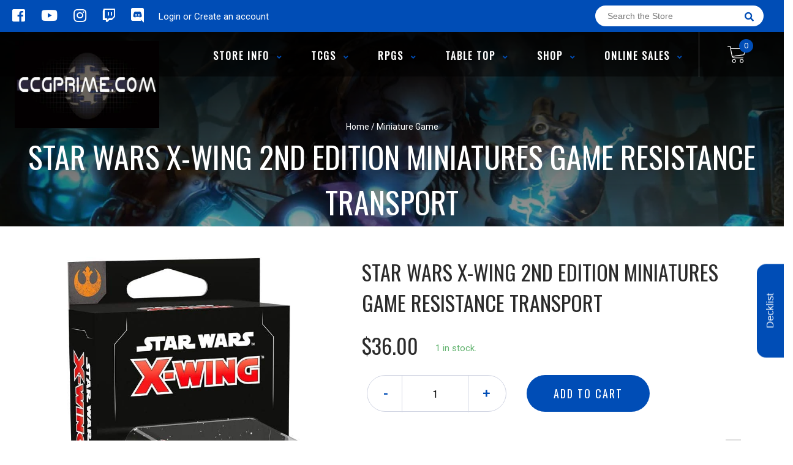

--- FILE ---
content_type: text/html; charset=utf-8
request_url: https://ccgprime.com/products/copy-of-star-wars-x-wing-2nd-edition-miniatures-game-t-70-x-wing
body_size: 26697
content:
<!doctype html>
<!--[if IE 8]><html class="no-js lt-ie9" lang="en"> <![endif]-->
<!--[if IE 9 ]><html class="ie9 no-js"> <![endif]-->
<!--[if (gt IE 9)|!(IE)]><!-->
<html class="no-js no-touch bodyScroll">
<!--<![endif]-->

<head>

  <!-- Basic page needs ================================================== -->
  <meta charset="utf-8">
  <meta http-equiv="X-UA-Compatible" content="IE=edge,chrome=1">

  
  <link rel="shortcut icon" href="//ccgprime.com/cdn/shop/t/3/assets/favicon.png?v=68984158862798790711620764071" type="image/png" />
  

  <!-- Title and description ================================================== -->
  <title>
    Star Wars X-Wing 2nd Edition Miniatures Game Resistance Transport &ndash;
    CCGPrime
  </title>

  
  <meta name="description" content="Control the most advanced starfighters and outstanding pilots in the galaxy! In X-Wing Miniatures Game, you take the role of squad leader and command a group of merciless Imperial or daring Rebel pilots in furious ship-to-ship space combat. Featuring stunningly detailed and painted miniatures, X-Wing recreates exciting">
  

  <!-- Helpers ================================================== -->
  <meta property="og:site_name" content="CCGPrime">
<meta property="og:url" content="https://ccgprime.com/products/copy-of-star-wars-x-wing-2nd-edition-miniatures-game-t-70-x-wing">
<meta property="og:title" content="Star Wars X-Wing 2nd Edition Miniatures Game Resistance Transport">
<meta property="og:type" content="product">
<meta property="og:description" content="Control the most advanced starfighters and outstanding pilots in the galaxy! In X-Wing Miniatures Game, you take the role of squad leader and command a group of merciless Imperial or daring Rebel pilots in furious ship-to-ship space combat. Featuring stunningly detailed and painted miniatures, X-Wing recreates exciting"><meta property="og:price:amount" content="36.00">
  <meta property="og:price:currency" content="USD"><meta property="og:image" content="http://ccgprime.com/cdn/shop/products/61Kz8yrY4nL._AC_SL1187_1024x1024.jpg?v=1671226094">
<meta property="og:image:secure_url" content="https://ccgprime.com/cdn/shop/products/61Kz8yrY4nL._AC_SL1187_1024x1024.jpg?v=1671226094">

<meta name="twitter:site" content="@">
<meta name="twitter:card" content="summary_large_image">
<meta name="twitter:title" content="Star Wars X-Wing 2nd Edition Miniatures Game Resistance Transport">
<meta name="twitter:description" content="Control the most advanced starfighters and outstanding pilots in the galaxy! In X-Wing Miniatures Game, you take the role of squad leader and command a group of merciless Imperial or daring Rebel pilots in furious ship-to-ship space combat. Featuring stunningly detailed and painted miniatures, X-Wing recreates exciting">
<meta name="twitter:image:width" content="480">
<meta name="twitter:image:height" content="480">
<meta name="twitter:image" content="http://ccgprime.com/cdn/shop/products/61Kz8yrY4nL._AC_SL1187_1024x1024.jpg?v=1671226094">

  <link rel="canonical" href="https://ccgprime.com/products/copy-of-star-wars-x-wing-2nd-edition-miniatures-game-t-70-x-wing">
  <meta name="viewport" content="width=device-width, initial-scale=1, maximum-scale=1">
  <meta name="theme-color" content="#004db6">

  <!-- CSS ================================================== -->
  <link href="//ccgprime.com/cdn/shop/t/3/assets/owl.carousel.css?v=106302052618315826841620764068" rel="stylesheet" type="text/css" media="all" />
  <link href="//ccgprime.com/cdn/shop/t/3/assets/lightbox.css?v=120165229416469327061620764104" rel="stylesheet" type="text/css" media="all" />
  <link href="//ccgprime.com/cdn/shop/t/3/assets/stylesheet.scss.css?v=117001112074053770191620764635" rel="stylesheet" type="text/css" media="all" />
  <link href="//ccgprime.com/cdn/shop/t/3/assets/customCss.scss.css?v=111603181540343972631620764066" rel="stylesheet" type="text/css" media="all" />
  <link rel="stylesheet" href="https://use.fontawesome.com/releases/v5.8.1/css/all.css"
    integrity="sha384-50oBUHEmvpQ+1lW4y57PTFmhCaXp0ML5d60M1M7uH2+nqUivzIebhndOJK28anvf" crossorigin="anonymous">
  <link rel="stylesheet" href="https://stackpath.bootstrapcdn.com/bootstrap/4.3.1/css/bootstrap.min.css"
    integrity="sha384-ggOyR0iXCbMQv3Xipma34MD+dH/1fQ784/j6cY/iJTQUOhcWr7x9JvoRxT2MZw1T" crossorigin="anonymous">
  <link href="https://fonts.googleapis.com/css?family=Roboto&display=swap" rel="stylesheet">
  <link href="https://fonts.googleapis.com/css?family=Oswald&display=swap" rel="stylesheet">
  <link href="https://cdn.binderpos.com/eventCalendar.css" rel="stylesheet" type="text/css" media="all" />
  <link rel="stylesheet" type="text/css" href="https://cdn.jsdelivr.net/npm/toastify-js/src/toastify.min.css">
  <link href="https://cdnjs.cloudflare.com/ajax/libs/select2/4.0.8/css/select2.min.css" rel="stylesheet" />
  <link href="//cdn.jsdelivr.net/npm/mana-font@latest/css/mana.css" rel="stylesheet" type="text/css" />
  <link href="https://fonts.googleapis.com/css?family=Poppins&display=swap" rel="stylesheet">

  <!-- Header hook for plugins ================================================== -->
  <link href="//ccgprime.com/cdn/shop/t/3/assets/globopreorder.css?v=136809855533642004691620764131" rel="stylesheet" type="text/css" media="all" />

    <script type="text/javascript">
        var GPOProduct = {
            "product": {
                "id": 7395853566129,
                "variants": {
                    
                        42384712368305 : {
                            "id": 42384712368305,
                            "inventory_management": "shopify",
                            "inventory_policy": "deny",
                            "inventory_quantity": 0
                        }
                        ,
                        42384712401073 : {
                            "id": 42384712401073,
                            "inventory_management": "shopify",
                            "inventory_policy": "deny",
                            "inventory_quantity": 1
                        }
                        
                },
                "selected_variant":
                    42384712368305
                
            }
        };
    </script>


<script src="//ccgprime.com/cdn/shop/t/3/assets/globopreorder_params.js?v=134743314696610806101620764062"></script>
<script src="//ccgprime.com/cdn/shop/t/3/assets/globopreorder.js?v=151090997663000136581620764399" defer="defer"></script>
<script>window.performance && window.performance.mark && window.performance.mark('shopify.content_for_header.start');</script><meta id="shopify-digital-wallet" name="shopify-digital-wallet" content="/56947212465/digital_wallets/dialog">
<meta name="shopify-checkout-api-token" content="bd638780c27c11d6ffa63197055b4512">
<meta id="in-context-paypal-metadata" data-shop-id="56947212465" data-venmo-supported="false" data-environment="production" data-locale="en_US" data-paypal-v4="true" data-currency="USD">
<link rel="alternate" type="application/json+oembed" href="https://ccgprime.com/products/copy-of-star-wars-x-wing-2nd-edition-miniatures-game-t-70-x-wing.oembed">
<script async="async" src="/checkouts/internal/preloads.js?locale=en-US"></script>
<link rel="preconnect" href="https://shop.app" crossorigin="anonymous">
<script async="async" src="https://shop.app/checkouts/internal/preloads.js?locale=en-US&shop_id=56947212465" crossorigin="anonymous"></script>
<script id="apple-pay-shop-capabilities" type="application/json">{"shopId":56947212465,"countryCode":"US","currencyCode":"USD","merchantCapabilities":["supports3DS"],"merchantId":"gid:\/\/shopify\/Shop\/56947212465","merchantName":"CCGPrime","requiredBillingContactFields":["postalAddress","email"],"requiredShippingContactFields":["postalAddress","email"],"shippingType":"shipping","supportedNetworks":["visa","masterCard","amex","discover","elo","jcb"],"total":{"type":"pending","label":"CCGPrime","amount":"1.00"},"shopifyPaymentsEnabled":true,"supportsSubscriptions":true}</script>
<script id="shopify-features" type="application/json">{"accessToken":"bd638780c27c11d6ffa63197055b4512","betas":["rich-media-storefront-analytics"],"domain":"ccgprime.com","predictiveSearch":true,"shopId":56947212465,"locale":"en"}</script>
<script>var Shopify = Shopify || {};
Shopify.shop = "ccgprime.myshopify.com";
Shopify.locale = "en";
Shopify.currency = {"active":"USD","rate":"1.0"};
Shopify.country = "US";
Shopify.theme = {"name":"BinderPOS Theme v2.0","id":122884063409,"schema_name":null,"schema_version":null,"theme_store_id":null,"role":"main"};
Shopify.theme.handle = "null";
Shopify.theme.style = {"id":null,"handle":null};
Shopify.cdnHost = "ccgprime.com/cdn";
Shopify.routes = Shopify.routes || {};
Shopify.routes.root = "/";</script>
<script type="module">!function(o){(o.Shopify=o.Shopify||{}).modules=!0}(window);</script>
<script>!function(o){function n(){var o=[];function n(){o.push(Array.prototype.slice.apply(arguments))}return n.q=o,n}var t=o.Shopify=o.Shopify||{};t.loadFeatures=n(),t.autoloadFeatures=n()}(window);</script>
<script>
  window.ShopifyPay = window.ShopifyPay || {};
  window.ShopifyPay.apiHost = "shop.app\/pay";
  window.ShopifyPay.redirectState = null;
</script>
<script id="shop-js-analytics" type="application/json">{"pageType":"product"}</script>
<script defer="defer" async type="module" src="//ccgprime.com/cdn/shopifycloud/shop-js/modules/v2/client.init-shop-cart-sync_BdyHc3Nr.en.esm.js"></script>
<script defer="defer" async type="module" src="//ccgprime.com/cdn/shopifycloud/shop-js/modules/v2/chunk.common_Daul8nwZ.esm.js"></script>
<script type="module">
  await import("//ccgprime.com/cdn/shopifycloud/shop-js/modules/v2/client.init-shop-cart-sync_BdyHc3Nr.en.esm.js");
await import("//ccgprime.com/cdn/shopifycloud/shop-js/modules/v2/chunk.common_Daul8nwZ.esm.js");

  window.Shopify.SignInWithShop?.initShopCartSync?.({"fedCMEnabled":true,"windoidEnabled":true});

</script>
<script>
  window.Shopify = window.Shopify || {};
  if (!window.Shopify.featureAssets) window.Shopify.featureAssets = {};
  window.Shopify.featureAssets['shop-js'] = {"shop-cart-sync":["modules/v2/client.shop-cart-sync_QYOiDySF.en.esm.js","modules/v2/chunk.common_Daul8nwZ.esm.js"],"init-fed-cm":["modules/v2/client.init-fed-cm_DchLp9rc.en.esm.js","modules/v2/chunk.common_Daul8nwZ.esm.js"],"shop-button":["modules/v2/client.shop-button_OV7bAJc5.en.esm.js","modules/v2/chunk.common_Daul8nwZ.esm.js"],"init-windoid":["modules/v2/client.init-windoid_DwxFKQ8e.en.esm.js","modules/v2/chunk.common_Daul8nwZ.esm.js"],"shop-cash-offers":["modules/v2/client.shop-cash-offers_DWtL6Bq3.en.esm.js","modules/v2/chunk.common_Daul8nwZ.esm.js","modules/v2/chunk.modal_CQq8HTM6.esm.js"],"shop-toast-manager":["modules/v2/client.shop-toast-manager_CX9r1SjA.en.esm.js","modules/v2/chunk.common_Daul8nwZ.esm.js"],"init-shop-email-lookup-coordinator":["modules/v2/client.init-shop-email-lookup-coordinator_UhKnw74l.en.esm.js","modules/v2/chunk.common_Daul8nwZ.esm.js"],"pay-button":["modules/v2/client.pay-button_DzxNnLDY.en.esm.js","modules/v2/chunk.common_Daul8nwZ.esm.js"],"avatar":["modules/v2/client.avatar_BTnouDA3.en.esm.js"],"init-shop-cart-sync":["modules/v2/client.init-shop-cart-sync_BdyHc3Nr.en.esm.js","modules/v2/chunk.common_Daul8nwZ.esm.js"],"shop-login-button":["modules/v2/client.shop-login-button_D8B466_1.en.esm.js","modules/v2/chunk.common_Daul8nwZ.esm.js","modules/v2/chunk.modal_CQq8HTM6.esm.js"],"init-customer-accounts-sign-up":["modules/v2/client.init-customer-accounts-sign-up_C8fpPm4i.en.esm.js","modules/v2/client.shop-login-button_D8B466_1.en.esm.js","modules/v2/chunk.common_Daul8nwZ.esm.js","modules/v2/chunk.modal_CQq8HTM6.esm.js"],"init-shop-for-new-customer-accounts":["modules/v2/client.init-shop-for-new-customer-accounts_CVTO0Ztu.en.esm.js","modules/v2/client.shop-login-button_D8B466_1.en.esm.js","modules/v2/chunk.common_Daul8nwZ.esm.js","modules/v2/chunk.modal_CQq8HTM6.esm.js"],"init-customer-accounts":["modules/v2/client.init-customer-accounts_dRgKMfrE.en.esm.js","modules/v2/client.shop-login-button_D8B466_1.en.esm.js","modules/v2/chunk.common_Daul8nwZ.esm.js","modules/v2/chunk.modal_CQq8HTM6.esm.js"],"shop-follow-button":["modules/v2/client.shop-follow-button_CkZpjEct.en.esm.js","modules/v2/chunk.common_Daul8nwZ.esm.js","modules/v2/chunk.modal_CQq8HTM6.esm.js"],"lead-capture":["modules/v2/client.lead-capture_BntHBhfp.en.esm.js","modules/v2/chunk.common_Daul8nwZ.esm.js","modules/v2/chunk.modal_CQq8HTM6.esm.js"],"checkout-modal":["modules/v2/client.checkout-modal_CfxcYbTm.en.esm.js","modules/v2/chunk.common_Daul8nwZ.esm.js","modules/v2/chunk.modal_CQq8HTM6.esm.js"],"shop-login":["modules/v2/client.shop-login_Da4GZ2H6.en.esm.js","modules/v2/chunk.common_Daul8nwZ.esm.js","modules/v2/chunk.modal_CQq8HTM6.esm.js"],"payment-terms":["modules/v2/client.payment-terms_MV4M3zvL.en.esm.js","modules/v2/chunk.common_Daul8nwZ.esm.js","modules/v2/chunk.modal_CQq8HTM6.esm.js"]};
</script>
<script>(function() {
  var isLoaded = false;
  function asyncLoad() {
    if (isLoaded) return;
    isLoaded = true;
    var urls = ["https:\/\/app.binderpos.com\/external\/shopify\/storeCredit\/script?shop=ccgprime.myshopify.com","https:\/\/app.binderpos.com\/external\/shopify\/buylist\/script?shop=ccgprime.myshopify.com"];
    for (var i = 0; i < urls.length; i++) {
      var s = document.createElement('script');
      s.type = 'text/javascript';
      s.async = true;
      s.src = urls[i];
      var x = document.getElementsByTagName('script')[0];
      x.parentNode.insertBefore(s, x);
    }
  };
  if(window.attachEvent) {
    window.attachEvent('onload', asyncLoad);
  } else {
    window.addEventListener('load', asyncLoad, false);
  }
})();</script>
<script id="__st">var __st={"a":56947212465,"offset":-18000,"reqid":"35f4cea4-d86f-479f-a953-a3b729c31afe-1769020494","pageurl":"ccgprime.com\/products\/copy-of-star-wars-x-wing-2nd-edition-miniatures-game-t-70-x-wing","u":"84554a399fa3","p":"product","rtyp":"product","rid":7395853566129};</script>
<script>window.ShopifyPaypalV4VisibilityTracking = true;</script>
<script id="captcha-bootstrap">!function(){'use strict';const t='contact',e='account',n='new_comment',o=[[t,t],['blogs',n],['comments',n],[t,'customer']],c=[[e,'customer_login'],[e,'guest_login'],[e,'recover_customer_password'],[e,'create_customer']],r=t=>t.map((([t,e])=>`form[action*='/${t}']:not([data-nocaptcha='true']) input[name='form_type'][value='${e}']`)).join(','),a=t=>()=>t?[...document.querySelectorAll(t)].map((t=>t.form)):[];function s(){const t=[...o],e=r(t);return a(e)}const i='password',u='form_key',d=['recaptcha-v3-token','g-recaptcha-response','h-captcha-response',i],f=()=>{try{return window.sessionStorage}catch{return}},m='__shopify_v',_=t=>t.elements[u];function p(t,e,n=!1){try{const o=window.sessionStorage,c=JSON.parse(o.getItem(e)),{data:r}=function(t){const{data:e,action:n}=t;return t[m]||n?{data:e,action:n}:{data:t,action:n}}(c);for(const[e,n]of Object.entries(r))t.elements[e]&&(t.elements[e].value=n);n&&o.removeItem(e)}catch(o){console.error('form repopulation failed',{error:o})}}const l='form_type',E='cptcha';function T(t){t.dataset[E]=!0}const w=window,h=w.document,L='Shopify',v='ce_forms',y='captcha';let A=!1;((t,e)=>{const n=(g='f06e6c50-85a8-45c8-87d0-21a2b65856fe',I='https://cdn.shopify.com/shopifycloud/storefront-forms-hcaptcha/ce_storefront_forms_captcha_hcaptcha.v1.5.2.iife.js',D={infoText:'Protected by hCaptcha',privacyText:'Privacy',termsText:'Terms'},(t,e,n)=>{const o=w[L][v],c=o.bindForm;if(c)return c(t,g,e,D).then(n);var r;o.q.push([[t,g,e,D],n]),r=I,A||(h.body.append(Object.assign(h.createElement('script'),{id:'captcha-provider',async:!0,src:r})),A=!0)});var g,I,D;w[L]=w[L]||{},w[L][v]=w[L][v]||{},w[L][v].q=[],w[L][y]=w[L][y]||{},w[L][y].protect=function(t,e){n(t,void 0,e),T(t)},Object.freeze(w[L][y]),function(t,e,n,w,h,L){const[v,y,A,g]=function(t,e,n){const i=e?o:[],u=t?c:[],d=[...i,...u],f=r(d),m=r(i),_=r(d.filter((([t,e])=>n.includes(e))));return[a(f),a(m),a(_),s()]}(w,h,L),I=t=>{const e=t.target;return e instanceof HTMLFormElement?e:e&&e.form},D=t=>v().includes(t);t.addEventListener('submit',(t=>{const e=I(t);if(!e)return;const n=D(e)&&!e.dataset.hcaptchaBound&&!e.dataset.recaptchaBound,o=_(e),c=g().includes(e)&&(!o||!o.value);(n||c)&&t.preventDefault(),c&&!n&&(function(t){try{if(!f())return;!function(t){const e=f();if(!e)return;const n=_(t);if(!n)return;const o=n.value;o&&e.removeItem(o)}(t);const e=Array.from(Array(32),(()=>Math.random().toString(36)[2])).join('');!function(t,e){_(t)||t.append(Object.assign(document.createElement('input'),{type:'hidden',name:u})),t.elements[u].value=e}(t,e),function(t,e){const n=f();if(!n)return;const o=[...t.querySelectorAll(`input[type='${i}']`)].map((({name:t})=>t)),c=[...d,...o],r={};for(const[a,s]of new FormData(t).entries())c.includes(a)||(r[a]=s);n.setItem(e,JSON.stringify({[m]:1,action:t.action,data:r}))}(t,e)}catch(e){console.error('failed to persist form',e)}}(e),e.submit())}));const S=(t,e)=>{t&&!t.dataset[E]&&(n(t,e.some((e=>e===t))),T(t))};for(const o of['focusin','change'])t.addEventListener(o,(t=>{const e=I(t);D(e)&&S(e,y())}));const B=e.get('form_key'),M=e.get(l),P=B&&M;t.addEventListener('DOMContentLoaded',(()=>{const t=y();if(P)for(const e of t)e.elements[l].value===M&&p(e,B);[...new Set([...A(),...v().filter((t=>'true'===t.dataset.shopifyCaptcha))])].forEach((e=>S(e,t)))}))}(h,new URLSearchParams(w.location.search),n,t,e,['guest_login'])})(!0,!0)}();</script>
<script integrity="sha256-4kQ18oKyAcykRKYeNunJcIwy7WH5gtpwJnB7kiuLZ1E=" data-source-attribution="shopify.loadfeatures" defer="defer" src="//ccgprime.com/cdn/shopifycloud/storefront/assets/storefront/load_feature-a0a9edcb.js" crossorigin="anonymous"></script>
<script crossorigin="anonymous" defer="defer" src="//ccgprime.com/cdn/shopifycloud/storefront/assets/shopify_pay/storefront-65b4c6d7.js?v=20250812"></script>
<script data-source-attribution="shopify.dynamic_checkout.dynamic.init">var Shopify=Shopify||{};Shopify.PaymentButton=Shopify.PaymentButton||{isStorefrontPortableWallets:!0,init:function(){window.Shopify.PaymentButton.init=function(){};var t=document.createElement("script");t.src="https://ccgprime.com/cdn/shopifycloud/portable-wallets/latest/portable-wallets.en.js",t.type="module",document.head.appendChild(t)}};
</script>
<script data-source-attribution="shopify.dynamic_checkout.buyer_consent">
  function portableWalletsHideBuyerConsent(e){var t=document.getElementById("shopify-buyer-consent"),n=document.getElementById("shopify-subscription-policy-button");t&&n&&(t.classList.add("hidden"),t.setAttribute("aria-hidden","true"),n.removeEventListener("click",e))}function portableWalletsShowBuyerConsent(e){var t=document.getElementById("shopify-buyer-consent"),n=document.getElementById("shopify-subscription-policy-button");t&&n&&(t.classList.remove("hidden"),t.removeAttribute("aria-hidden"),n.addEventListener("click",e))}window.Shopify?.PaymentButton&&(window.Shopify.PaymentButton.hideBuyerConsent=portableWalletsHideBuyerConsent,window.Shopify.PaymentButton.showBuyerConsent=portableWalletsShowBuyerConsent);
</script>
<script data-source-attribution="shopify.dynamic_checkout.cart.bootstrap">document.addEventListener("DOMContentLoaded",(function(){function t(){return document.querySelector("shopify-accelerated-checkout-cart, shopify-accelerated-checkout")}if(t())Shopify.PaymentButton.init();else{new MutationObserver((function(e,n){t()&&(Shopify.PaymentButton.init(),n.disconnect())})).observe(document.body,{childList:!0,subtree:!0})}}));
</script>
<link id="shopify-accelerated-checkout-styles" rel="stylesheet" media="screen" href="https://ccgprime.com/cdn/shopifycloud/portable-wallets/latest/accelerated-checkout-backwards-compat.css" crossorigin="anonymous">
<style id="shopify-accelerated-checkout-cart">
        #shopify-buyer-consent {
  margin-top: 1em;
  display: inline-block;
  width: 100%;
}

#shopify-buyer-consent.hidden {
  display: none;
}

#shopify-subscription-policy-button {
  background: none;
  border: none;
  padding: 0;
  text-decoration: underline;
  font-size: inherit;
  cursor: pointer;
}

#shopify-subscription-policy-button::before {
  box-shadow: none;
}

      </style>
<script id="sections-script" data-sections="product-template" defer="defer" src="//ccgprime.com/cdn/shop/t/3/compiled_assets/scripts.js?v=1185"></script>
<script>window.performance && window.performance.mark && window.performance.mark('shopify.content_for_header.end');</script>
  <!-- /snippets/oldIE-js.liquid -->


<!--[if lt IE 9]>
<script src="//cdnjs.cloudflare.com/ajax/libs/html5shiv/3.7.2/html5shiv.min.js" type="text/javascript"></script>
<script src="//ccgprime.com/cdn/shop/t/3/assets/respond.min.js?v=95960403441832019361620764079" type="text/javascript"></script>
<link href="//ccgprime.com/cdn/shop/t/3/assets/respond-proxy.html" id="respond-proxy" rel="respond-proxy" />
<link href="//ccgprime.com/search?q=410a7ece95eb40a203a0a03df7b733d9" id="respond-redirect" rel="respond-redirect" />
<script src="//ccgprime.com/search?q=410a7ece95eb40a203a0a03df7b733d9" type="text/javascript"></script>
<![endif]-->


  
  <script src="//ajax.googleapis.com/ajax/libs/jquery/1.11.0/jquery.min.js" type="text/javascript"></script>
  <script src="//ccgprime.com/cdn/shop/t/3/assets/modernizr.min.js?v=170583868966104506851620764061" type="text/javascript"></script>
  <script src="//ccgprime.com/cdn/shop/t/3/assets/owl.carousel.js?v=56508231244457339441620764155" type="text/javascript"></script>

  <!--   <script src="//ccgprime.com/cdn/shop/t/3/assets/theme.js?v=21735598837775854091620764452" type="text/javascript"></script> -->

  
  
  <!-- jQuery UI -->
  <!-- Global site tag (gtag.js) - Google Analytics -->
<script async src="https://www.googletagmanager.com/gtag/js?id=UA-152494552-1"></script>
<script>
  window.dataLayer = window.dataLayer || [];
  function gtag(){dataLayer.push(arguments);}
  gtag('js', new Date());

  gtag('config', 'UA-152494552-1');
</script>
<!-- BEGIN app block: shopify://apps/binderpos-integration/blocks/storeCredit/09d20ff6-4485-4a2e-a24c-7db1a76a43f9 --><link href="https://portal.binderpos.com/shopify/css/credit.css" rel="stylesheet" type="text/css">

<script>
  window.addEventListener('shopifyScriptLoaded', async () => {
     const hasStoreCredit = document.getElementById('binderpos-store-credit-js');
        if (!hasStoreCredit) {
            const result = await fetch(`https://api.binderpos.com/external/shopify/storeDetails?storeUrl=ccgprime.myshopify.com`).then(resp => resp.json());
            const storeId = result.id;
            const head = document.querySelector('head');
            const storeCreditScript = document.createElement('script');
            storeCreditScript.setAttribute('type', 'text/javascript');
            storeCreditScript.setAttribute('id', 'binderpos-store-credit-js');
            storeCreditScript.setAttribute('store-id', storeId);
            storeCreditScript.setAttribute('portal-url', 'https://portal.binderpos.com');
            storeCreditScript.setAttribute('currency-symbol', "$");
            storeCreditScript.setAttribute('src', 'https://portal.binderpos.com/shopify/js/credit.js');
            head.appendChild(storeCreditScript);
        }
    });
</script>

<!-- END app block --><script src="https://cdn.shopify.com/extensions/19689677-6488-4a31-adf3-fcf4359c5fd9/forms-2295/assets/shopify-forms-loader.js" type="text/javascript" defer="defer"></script>
<link href="https://monorail-edge.shopifysvc.com" rel="dns-prefetch">
<script>(function(){if ("sendBeacon" in navigator && "performance" in window) {try {var session_token_from_headers = performance.getEntriesByType('navigation')[0].serverTiming.find(x => x.name == '_s').description;} catch {var session_token_from_headers = undefined;}var session_cookie_matches = document.cookie.match(/_shopify_s=([^;]*)/);var session_token_from_cookie = session_cookie_matches && session_cookie_matches.length === 2 ? session_cookie_matches[1] : "";var session_token = session_token_from_headers || session_token_from_cookie || "";function handle_abandonment_event(e) {var entries = performance.getEntries().filter(function(entry) {return /monorail-edge.shopifysvc.com/.test(entry.name);});if (!window.abandonment_tracked && entries.length === 0) {window.abandonment_tracked = true;var currentMs = Date.now();var navigation_start = performance.timing.navigationStart;var payload = {shop_id: 56947212465,url: window.location.href,navigation_start,duration: currentMs - navigation_start,session_token,page_type: "product"};window.navigator.sendBeacon("https://monorail-edge.shopifysvc.com/v1/produce", JSON.stringify({schema_id: "online_store_buyer_site_abandonment/1.1",payload: payload,metadata: {event_created_at_ms: currentMs,event_sent_at_ms: currentMs}}));}}window.addEventListener('pagehide', handle_abandonment_event);}}());</script>
<script id="web-pixels-manager-setup">(function e(e,d,r,n,o){if(void 0===o&&(o={}),!Boolean(null===(a=null===(i=window.Shopify)||void 0===i?void 0:i.analytics)||void 0===a?void 0:a.replayQueue)){var i,a;window.Shopify=window.Shopify||{};var t=window.Shopify;t.analytics=t.analytics||{};var s=t.analytics;s.replayQueue=[],s.publish=function(e,d,r){return s.replayQueue.push([e,d,r]),!0};try{self.performance.mark("wpm:start")}catch(e){}var l=function(){var e={modern:/Edge?\/(1{2}[4-9]|1[2-9]\d|[2-9]\d{2}|\d{4,})\.\d+(\.\d+|)|Firefox\/(1{2}[4-9]|1[2-9]\d|[2-9]\d{2}|\d{4,})\.\d+(\.\d+|)|Chrom(ium|e)\/(9{2}|\d{3,})\.\d+(\.\d+|)|(Maci|X1{2}).+ Version\/(15\.\d+|(1[6-9]|[2-9]\d|\d{3,})\.\d+)([,.]\d+|)( \(\w+\)|)( Mobile\/\w+|) Safari\/|Chrome.+OPR\/(9{2}|\d{3,})\.\d+\.\d+|(CPU[ +]OS|iPhone[ +]OS|CPU[ +]iPhone|CPU IPhone OS|CPU iPad OS)[ +]+(15[._]\d+|(1[6-9]|[2-9]\d|\d{3,})[._]\d+)([._]\d+|)|Android:?[ /-](13[3-9]|1[4-9]\d|[2-9]\d{2}|\d{4,})(\.\d+|)(\.\d+|)|Android.+Firefox\/(13[5-9]|1[4-9]\d|[2-9]\d{2}|\d{4,})\.\d+(\.\d+|)|Android.+Chrom(ium|e)\/(13[3-9]|1[4-9]\d|[2-9]\d{2}|\d{4,})\.\d+(\.\d+|)|SamsungBrowser\/([2-9]\d|\d{3,})\.\d+/,legacy:/Edge?\/(1[6-9]|[2-9]\d|\d{3,})\.\d+(\.\d+|)|Firefox\/(5[4-9]|[6-9]\d|\d{3,})\.\d+(\.\d+|)|Chrom(ium|e)\/(5[1-9]|[6-9]\d|\d{3,})\.\d+(\.\d+|)([\d.]+$|.*Safari\/(?![\d.]+ Edge\/[\d.]+$))|(Maci|X1{2}).+ Version\/(10\.\d+|(1[1-9]|[2-9]\d|\d{3,})\.\d+)([,.]\d+|)( \(\w+\)|)( Mobile\/\w+|) Safari\/|Chrome.+OPR\/(3[89]|[4-9]\d|\d{3,})\.\d+\.\d+|(CPU[ +]OS|iPhone[ +]OS|CPU[ +]iPhone|CPU IPhone OS|CPU iPad OS)[ +]+(10[._]\d+|(1[1-9]|[2-9]\d|\d{3,})[._]\d+)([._]\d+|)|Android:?[ /-](13[3-9]|1[4-9]\d|[2-9]\d{2}|\d{4,})(\.\d+|)(\.\d+|)|Mobile Safari.+OPR\/([89]\d|\d{3,})\.\d+\.\d+|Android.+Firefox\/(13[5-9]|1[4-9]\d|[2-9]\d{2}|\d{4,})\.\d+(\.\d+|)|Android.+Chrom(ium|e)\/(13[3-9]|1[4-9]\d|[2-9]\d{2}|\d{4,})\.\d+(\.\d+|)|Android.+(UC? ?Browser|UCWEB|U3)[ /]?(15\.([5-9]|\d{2,})|(1[6-9]|[2-9]\d|\d{3,})\.\d+)\.\d+|SamsungBrowser\/(5\.\d+|([6-9]|\d{2,})\.\d+)|Android.+MQ{2}Browser\/(14(\.(9|\d{2,})|)|(1[5-9]|[2-9]\d|\d{3,})(\.\d+|))(\.\d+|)|K[Aa][Ii]OS\/(3\.\d+|([4-9]|\d{2,})\.\d+)(\.\d+|)/},d=e.modern,r=e.legacy,n=navigator.userAgent;return n.match(d)?"modern":n.match(r)?"legacy":"unknown"}(),u="modern"===l?"modern":"legacy",c=(null!=n?n:{modern:"",legacy:""})[u],f=function(e){return[e.baseUrl,"/wpm","/b",e.hashVersion,"modern"===e.buildTarget?"m":"l",".js"].join("")}({baseUrl:d,hashVersion:r,buildTarget:u}),m=function(e){var d=e.version,r=e.bundleTarget,n=e.surface,o=e.pageUrl,i=e.monorailEndpoint;return{emit:function(e){var a=e.status,t=e.errorMsg,s=(new Date).getTime(),l=JSON.stringify({metadata:{event_sent_at_ms:s},events:[{schema_id:"web_pixels_manager_load/3.1",payload:{version:d,bundle_target:r,page_url:o,status:a,surface:n,error_msg:t},metadata:{event_created_at_ms:s}}]});if(!i)return console&&console.warn&&console.warn("[Web Pixels Manager] No Monorail endpoint provided, skipping logging."),!1;try{return self.navigator.sendBeacon.bind(self.navigator)(i,l)}catch(e){}var u=new XMLHttpRequest;try{return u.open("POST",i,!0),u.setRequestHeader("Content-Type","text/plain"),u.send(l),!0}catch(e){return console&&console.warn&&console.warn("[Web Pixels Manager] Got an unhandled error while logging to Monorail."),!1}}}}({version:r,bundleTarget:l,surface:e.surface,pageUrl:self.location.href,monorailEndpoint:e.monorailEndpoint});try{o.browserTarget=l,function(e){var d=e.src,r=e.async,n=void 0===r||r,o=e.onload,i=e.onerror,a=e.sri,t=e.scriptDataAttributes,s=void 0===t?{}:t,l=document.createElement("script"),u=document.querySelector("head"),c=document.querySelector("body");if(l.async=n,l.src=d,a&&(l.integrity=a,l.crossOrigin="anonymous"),s)for(var f in s)if(Object.prototype.hasOwnProperty.call(s,f))try{l.dataset[f]=s[f]}catch(e){}if(o&&l.addEventListener("load",o),i&&l.addEventListener("error",i),u)u.appendChild(l);else{if(!c)throw new Error("Did not find a head or body element to append the script");c.appendChild(l)}}({src:f,async:!0,onload:function(){if(!function(){var e,d;return Boolean(null===(d=null===(e=window.Shopify)||void 0===e?void 0:e.analytics)||void 0===d?void 0:d.initialized)}()){var d=window.webPixelsManager.init(e)||void 0;if(d){var r=window.Shopify.analytics;r.replayQueue.forEach((function(e){var r=e[0],n=e[1],o=e[2];d.publishCustomEvent(r,n,o)})),r.replayQueue=[],r.publish=d.publishCustomEvent,r.visitor=d.visitor,r.initialized=!0}}},onerror:function(){return m.emit({status:"failed",errorMsg:"".concat(f," has failed to load")})},sri:function(e){var d=/^sha384-[A-Za-z0-9+/=]+$/;return"string"==typeof e&&d.test(e)}(c)?c:"",scriptDataAttributes:o}),m.emit({status:"loading"})}catch(e){m.emit({status:"failed",errorMsg:(null==e?void 0:e.message)||"Unknown error"})}}})({shopId: 56947212465,storefrontBaseUrl: "https://ccgprime.com",extensionsBaseUrl: "https://extensions.shopifycdn.com/cdn/shopifycloud/web-pixels-manager",monorailEndpoint: "https://monorail-edge.shopifysvc.com/unstable/produce_batch",surface: "storefront-renderer",enabledBetaFlags: ["2dca8a86"],webPixelsConfigList: [{"id":"shopify-app-pixel","configuration":"{}","eventPayloadVersion":"v1","runtimeContext":"STRICT","scriptVersion":"0450","apiClientId":"shopify-pixel","type":"APP","privacyPurposes":["ANALYTICS","MARKETING"]},{"id":"shopify-custom-pixel","eventPayloadVersion":"v1","runtimeContext":"LAX","scriptVersion":"0450","apiClientId":"shopify-pixel","type":"CUSTOM","privacyPurposes":["ANALYTICS","MARKETING"]}],isMerchantRequest: false,initData: {"shop":{"name":"CCGPrime","paymentSettings":{"currencyCode":"USD"},"myshopifyDomain":"ccgprime.myshopify.com","countryCode":"US","storefrontUrl":"https:\/\/ccgprime.com"},"customer":null,"cart":null,"checkout":null,"productVariants":[{"price":{"amount":36.0,"currencyCode":"USD"},"product":{"title":"Star Wars X-Wing 2nd Edition Miniatures Game Resistance Transport","vendor":"Asmodee","id":"7395853566129","untranslatedTitle":"Star Wars X-Wing 2nd Edition Miniatures Game Resistance Transport","url":"\/products\/copy-of-star-wars-x-wing-2nd-edition-miniatures-game-t-70-x-wing","type":"Miniature Game"},"id":"42384712368305","image":{"src":"\/\/ccgprime.com\/cdn\/shop\/products\/61Kz8yrY4nL._AC_SL1187.jpg?v=1671226094"},"sku":"","title":"Ionia","untranslatedTitle":"Ionia"},{"price":{"amount":36.0,"currencyCode":"USD"},"product":{"title":"Star Wars X-Wing 2nd Edition Miniatures Game Resistance Transport","vendor":"Asmodee","id":"7395853566129","untranslatedTitle":"Star Wars X-Wing 2nd Edition Miniatures Game Resistance Transport","url":"\/products\/copy-of-star-wars-x-wing-2nd-edition-miniatures-game-t-70-x-wing","type":"Miniature Game"},"id":"42384712401073","image":{"src":"\/\/ccgprime.com\/cdn\/shop\/products\/61Kz8yrY4nL._AC_SL1187.jpg?v=1671226094"},"sku":"","title":"Cedar","untranslatedTitle":"Cedar"}],"purchasingCompany":null},},"https://ccgprime.com/cdn","fcfee988w5aeb613cpc8e4bc33m6693e112",{"modern":"","legacy":""},{"shopId":"56947212465","storefrontBaseUrl":"https:\/\/ccgprime.com","extensionBaseUrl":"https:\/\/extensions.shopifycdn.com\/cdn\/shopifycloud\/web-pixels-manager","surface":"storefront-renderer","enabledBetaFlags":"[\"2dca8a86\"]","isMerchantRequest":"false","hashVersion":"fcfee988w5aeb613cpc8e4bc33m6693e112","publish":"custom","events":"[[\"page_viewed\",{}],[\"product_viewed\",{\"productVariant\":{\"price\":{\"amount\":36.0,\"currencyCode\":\"USD\"},\"product\":{\"title\":\"Star Wars X-Wing 2nd Edition Miniatures Game Resistance Transport\",\"vendor\":\"Asmodee\",\"id\":\"7395853566129\",\"untranslatedTitle\":\"Star Wars X-Wing 2nd Edition Miniatures Game Resistance Transport\",\"url\":\"\/products\/copy-of-star-wars-x-wing-2nd-edition-miniatures-game-t-70-x-wing\",\"type\":\"Miniature Game\"},\"id\":\"42384712401073\",\"image\":{\"src\":\"\/\/ccgprime.com\/cdn\/shop\/products\/61Kz8yrY4nL._AC_SL1187.jpg?v=1671226094\"},\"sku\":\"\",\"title\":\"Cedar\",\"untranslatedTitle\":\"Cedar\"}}]]"});</script><script>
  window.ShopifyAnalytics = window.ShopifyAnalytics || {};
  window.ShopifyAnalytics.meta = window.ShopifyAnalytics.meta || {};
  window.ShopifyAnalytics.meta.currency = 'USD';
  var meta = {"product":{"id":7395853566129,"gid":"gid:\/\/shopify\/Product\/7395853566129","vendor":"Asmodee","type":"Miniature Game","handle":"copy-of-star-wars-x-wing-2nd-edition-miniatures-game-t-70-x-wing","variants":[{"id":42384712368305,"price":3600,"name":"Star Wars X-Wing 2nd Edition Miniatures Game Resistance Transport - Ionia","public_title":"Ionia","sku":""},{"id":42384712401073,"price":3600,"name":"Star Wars X-Wing 2nd Edition Miniatures Game Resistance Transport - Cedar","public_title":"Cedar","sku":""}],"remote":false},"page":{"pageType":"product","resourceType":"product","resourceId":7395853566129,"requestId":"35f4cea4-d86f-479f-a953-a3b729c31afe-1769020494"}};
  for (var attr in meta) {
    window.ShopifyAnalytics.meta[attr] = meta[attr];
  }
</script>
<script class="analytics">
  (function () {
    var customDocumentWrite = function(content) {
      var jquery = null;

      if (window.jQuery) {
        jquery = window.jQuery;
      } else if (window.Checkout && window.Checkout.$) {
        jquery = window.Checkout.$;
      }

      if (jquery) {
        jquery('body').append(content);
      }
    };

    var hasLoggedConversion = function(token) {
      if (token) {
        return document.cookie.indexOf('loggedConversion=' + token) !== -1;
      }
      return false;
    }

    var setCookieIfConversion = function(token) {
      if (token) {
        var twoMonthsFromNow = new Date(Date.now());
        twoMonthsFromNow.setMonth(twoMonthsFromNow.getMonth() + 2);

        document.cookie = 'loggedConversion=' + token + '; expires=' + twoMonthsFromNow;
      }
    }

    var trekkie = window.ShopifyAnalytics.lib = window.trekkie = window.trekkie || [];
    if (trekkie.integrations) {
      return;
    }
    trekkie.methods = [
      'identify',
      'page',
      'ready',
      'track',
      'trackForm',
      'trackLink'
    ];
    trekkie.factory = function(method) {
      return function() {
        var args = Array.prototype.slice.call(arguments);
        args.unshift(method);
        trekkie.push(args);
        return trekkie;
      };
    };
    for (var i = 0; i < trekkie.methods.length; i++) {
      var key = trekkie.methods[i];
      trekkie[key] = trekkie.factory(key);
    }
    trekkie.load = function(config) {
      trekkie.config = config || {};
      trekkie.config.initialDocumentCookie = document.cookie;
      var first = document.getElementsByTagName('script')[0];
      var script = document.createElement('script');
      script.type = 'text/javascript';
      script.onerror = function(e) {
        var scriptFallback = document.createElement('script');
        scriptFallback.type = 'text/javascript';
        scriptFallback.onerror = function(error) {
                var Monorail = {
      produce: function produce(monorailDomain, schemaId, payload) {
        var currentMs = new Date().getTime();
        var event = {
          schema_id: schemaId,
          payload: payload,
          metadata: {
            event_created_at_ms: currentMs,
            event_sent_at_ms: currentMs
          }
        };
        return Monorail.sendRequest("https://" + monorailDomain + "/v1/produce", JSON.stringify(event));
      },
      sendRequest: function sendRequest(endpointUrl, payload) {
        // Try the sendBeacon API
        if (window && window.navigator && typeof window.navigator.sendBeacon === 'function' && typeof window.Blob === 'function' && !Monorail.isIos12()) {
          var blobData = new window.Blob([payload], {
            type: 'text/plain'
          });

          if (window.navigator.sendBeacon(endpointUrl, blobData)) {
            return true;
          } // sendBeacon was not successful

        } // XHR beacon

        var xhr = new XMLHttpRequest();

        try {
          xhr.open('POST', endpointUrl);
          xhr.setRequestHeader('Content-Type', 'text/plain');
          xhr.send(payload);
        } catch (e) {
          console.log(e);
        }

        return false;
      },
      isIos12: function isIos12() {
        return window.navigator.userAgent.lastIndexOf('iPhone; CPU iPhone OS 12_') !== -1 || window.navigator.userAgent.lastIndexOf('iPad; CPU OS 12_') !== -1;
      }
    };
    Monorail.produce('monorail-edge.shopifysvc.com',
      'trekkie_storefront_load_errors/1.1',
      {shop_id: 56947212465,
      theme_id: 122884063409,
      app_name: "storefront",
      context_url: window.location.href,
      source_url: "//ccgprime.com/cdn/s/trekkie.storefront.cd680fe47e6c39ca5d5df5f0a32d569bc48c0f27.min.js"});

        };
        scriptFallback.async = true;
        scriptFallback.src = '//ccgprime.com/cdn/s/trekkie.storefront.cd680fe47e6c39ca5d5df5f0a32d569bc48c0f27.min.js';
        first.parentNode.insertBefore(scriptFallback, first);
      };
      script.async = true;
      script.src = '//ccgprime.com/cdn/s/trekkie.storefront.cd680fe47e6c39ca5d5df5f0a32d569bc48c0f27.min.js';
      first.parentNode.insertBefore(script, first);
    };
    trekkie.load(
      {"Trekkie":{"appName":"storefront","development":false,"defaultAttributes":{"shopId":56947212465,"isMerchantRequest":null,"themeId":122884063409,"themeCityHash":"17438265817802656466","contentLanguage":"en","currency":"USD","eventMetadataId":"fde54ae1-b8e8-445d-a9fe-d5b87d650b50"},"isServerSideCookieWritingEnabled":true,"monorailRegion":"shop_domain","enabledBetaFlags":["65f19447"]},"Session Attribution":{},"S2S":{"facebookCapiEnabled":false,"source":"trekkie-storefront-renderer","apiClientId":580111}}
    );

    var loaded = false;
    trekkie.ready(function() {
      if (loaded) return;
      loaded = true;

      window.ShopifyAnalytics.lib = window.trekkie;

      var originalDocumentWrite = document.write;
      document.write = customDocumentWrite;
      try { window.ShopifyAnalytics.merchantGoogleAnalytics.call(this); } catch(error) {};
      document.write = originalDocumentWrite;

      window.ShopifyAnalytics.lib.page(null,{"pageType":"product","resourceType":"product","resourceId":7395853566129,"requestId":"35f4cea4-d86f-479f-a953-a3b729c31afe-1769020494","shopifyEmitted":true});

      var match = window.location.pathname.match(/checkouts\/(.+)\/(thank_you|post_purchase)/)
      var token = match? match[1]: undefined;
      if (!hasLoggedConversion(token)) {
        setCookieIfConversion(token);
        window.ShopifyAnalytics.lib.track("Viewed Product",{"currency":"USD","variantId":42384712368305,"productId":7395853566129,"productGid":"gid:\/\/shopify\/Product\/7395853566129","name":"Star Wars X-Wing 2nd Edition Miniatures Game Resistance Transport - Ionia","price":"36.00","sku":"","brand":"Asmodee","variant":"Ionia","category":"Miniature Game","nonInteraction":true,"remote":false},undefined,undefined,{"shopifyEmitted":true});
      window.ShopifyAnalytics.lib.track("monorail:\/\/trekkie_storefront_viewed_product\/1.1",{"currency":"USD","variantId":42384712368305,"productId":7395853566129,"productGid":"gid:\/\/shopify\/Product\/7395853566129","name":"Star Wars X-Wing 2nd Edition Miniatures Game Resistance Transport - Ionia","price":"36.00","sku":"","brand":"Asmodee","variant":"Ionia","category":"Miniature Game","nonInteraction":true,"remote":false,"referer":"https:\/\/ccgprime.com\/products\/copy-of-star-wars-x-wing-2nd-edition-miniatures-game-t-70-x-wing"});
      }
    });


        var eventsListenerScript = document.createElement('script');
        eventsListenerScript.async = true;
        eventsListenerScript.src = "//ccgprime.com/cdn/shopifycloud/storefront/assets/shop_events_listener-3da45d37.js";
        document.getElementsByTagName('head')[0].appendChild(eventsListenerScript);

})();</script>
<script
  defer
  src="https://ccgprime.com/cdn/shopifycloud/perf-kit/shopify-perf-kit-3.0.4.min.js"
  data-application="storefront-renderer"
  data-shop-id="56947212465"
  data-render-region="gcp-us-central1"
  data-page-type="product"
  data-theme-instance-id="122884063409"
  data-theme-name=""
  data-theme-version=""
  data-monorail-region="shop_domain"
  data-resource-timing-sampling-rate="10"
  data-shs="true"
  data-shs-beacon="true"
  data-shs-export-with-fetch="true"
  data-shs-logs-sample-rate="1"
  data-shs-beacon-endpoint="https://ccgprime.com/api/collect"
></script>
</head>



<body id="star-wars-x-wing-2nd-edition-miniatures-game-resistance-transport"
  class="template-product">
  <input hidden class="primaryColour" value="#004db6">
  <input hidden class="primaryDomain" value="ccgprime.myshopify.com">
  <input hidden class="currencyFormatter" value="${{amount}}">
  <input hidden class="primaryCurrency" value="$0.00">
  <input hidden class="customerId" value="">
  <input hidden class="pageURL" value="product">
  <input hidden class="productType" value="Miniature Game">
  <input hidden class="pageHandle" value="copy-of-star-wars-x-wing-2nd-edition-miniatures-game-t-70-x-wing">
  <input hidden class="iso" value="USD">
  <div id="PageContainer">
    <div id="shopify-section-header" class="shopify-section">





<div data-section-id="header" data-section-type="header-section">
    <header class="hidden-xs hidden-sm hidden-md" id="main">
        <div class="topBar">
            <div class="leftItems">
                <div class="socialIcons">


  <a target="_blank" href="https://www.facebook.com/ccgprime">
    <i class="fab fa-facebook-square"></i>
  </a>







  <a target="_blank" href="https://www.youtube.com/channel/UC1lFx7pk4alFW13hdrNE19A">
    <i class="fab fa-youtube"></i>
  </a>





  <a target="_blank" href="https://www.instagram.com/ccgprime/">
    <i class="fab fa-instagram"></i>
  </a>





  <a target="_blank" href="https://www.twitch.tv/ccgprime">
    <i class="fab fa-twitch"></i>
  </a>



  <a target="_blank" href="https://discord.gg/yWbMPzV9j7">
    <i class="fab fa-discord"></i>
  </a>

</div>


                
                    <p class="login">
                        <a href="/account/login">Login
                                                                                                                                                                                                                                                                                                                                                                                                                                                                                                                                                                                                                                                                                                                                                                                                                                                                                                                                                                                                                                                                                                                                                                                                                                                                                                                                                                                                                                                                                                                                                                                                                                                                                                                                                                                                                                                                                                                                                                                                                                                                                                                                                                                                                                                                                                                                                                                                                                                                                                                                                                                                                                    or Create an
                                                                                                                                                                                                                                                                                                                                                                                                                                                                                                                                                                                                                                                                                                                                                                                                                                                                                                                                                                                                                                                                                                                                                                                                                                                                                                                                                                                                                                                                                                                                                                                                                                                                                                                                                                                                                                                                                                                                                                                                                                                                                                                                                                                                                                                                                                                                                                                                                                                                                                                                                                                                                                    account</a>
                    </p>
                
                <span class="accountMenu noCustomer">
                    <a class="mobileCartIcon hidden" href="/cart">
                        <i class="fas fa-shopping-cart"></i>
                        <span>0
                        </span>
                    </a>
                </span>
            </div>
            <div class="rightItems">
                
                    <a href="https://www.google.com/maps?q=317 West Main Street, Ionia, Michigan, United States" target="_blank">
                        <p>317 West Main Street,
                            Ionia,
                            Michigan
                            
                                48846,
                                United States
                            
                        </p>
                    </a>
                
                <div class="row searchBar">
                    <form action="/search" id="searchForm" method="get" role="search">
                        <label>
                            <input autocomplete="off" type="search" name="q" placeholder="Search the Store" class="input-group-field" aria-label="Search all products">
                            <i class="fas fa-search"></i>
                        </label>
                    </form>
                    <div class="searchResults hide">
                        <div class="headerSearch">PRODUCTS
                            <img style="opacity: 0; transition: all 0.2s" src="//ccgprime.com/cdn/shop/t/3/assets/loaders.gif?v=66550052749047757211620764096"></div>
                        <div class="searchLine"></div>
                        <div class="stringSearch">Search for
                            <a></a>
                        </div>
                    </div>
                </div>
            </div>
        </div>
        <div class="header">
            <div class="logo">
                
                        <div class="site-header-logo" itemscope itemtype="http://schema.org/Organization">
                        
                        
                            <a href="/" itemprop="url">
                                <img style="max-width: 256px" src="//ccgprime.com/cdn/shop/files/ccgprime_jpg_small_175effce-0add-4fc0-9177-f23e3d23b7ee_256x.jpg?v=1621019972" alt="CCGPrime | United States" itemprop="logo">
                            </a>
                        
                        
                    </div>
                
            </div>
            <div class="menu">
                <ul class="nav-bar">
                    
                        

    <li class="nav-item dropdown navigation">
        <a class="menuItem" href="/" class="dropdown-toggle dropdown-link">
            <span>Store Info</span>
            <i class="fa fa-angle-down"></i>
        </a>
        <ul class="dropdown-menu">
            
                

    <li class=" dropdown li-sub-mega">
        <a href="/">
            <span>Locations</span>
            <i class="sub-dropdown1  visible-sm visible-md visible-lg"></i>
            <i class="sub-dropdown visible-sm visible-md visible-lg"></i>
        </a>
        <ul class="dropdown-menu subMenu">
            
                

    <li class="li-sub-mega">
        <a tabindex="-1" href="https://www.google.com/maps/place/CCGPRIME/@42.9823545,-85.0663545,15z/data=!4m5!3m4!1s0x0:0x75d71b3943e7522c!8m2!3d42.9823545!4d-85.0663545">Ionia Google Info</a>
    </li>

            
                

    <li class="li-sub-mega">
        <a tabindex="-1" href="https://www.facebook.com/ccgprime">Ionia Facebook Page</a>
    </li>

            
                

    <li class="li-sub-mega">
        <a tabindex="-1" href="https://www.google.com/maps/place/CCGPrime+North/@43.2223112,-85.5536882,17z/data=!3m1!4b1!4m5!3m4!1s0x8818fdba9e001b65:0x86453bf8428b464c!8m2!3d43.2223076!4d-85.551334">Cedar Google  info</a>
    </li>

            
                

    <li class="li-sub-mega">
        <a tabindex="-1" href="https://www.facebook.com/CCGPrimeNorth">Cedar Facebook</a>
    </li>

            
                

    <li class="li-sub-mega">
        <a tabindex="-1" href="https://www.facebook.com/ccgprimecentral">Central Facebook Page</a>
    </li>

            
                

    <li class="li-sub-mega">
        <a tabindex="-1" href="https://tinyurl.com/2m9nph8z">Central Google Info</a>
    </li>

            
        </ul>
    </li>

            
                

    <li class=" dropdown li-sub-mega">
        <a href="/">
            <span>Events</span>
            <i class="sub-dropdown1  visible-sm visible-md visible-lg"></i>
            <i class="sub-dropdown visible-sm visible-md visible-lg"></i>
        </a>
        <ul class="dropdown-menu subMenu">
            
                

    <li class="li-sub-mega">
        <a tabindex="-1" href="https://www.facebook.com/ccgprime/events/?ref=page_internal">Ionia</a>
    </li>

            
                

    <li class="li-sub-mega">
        <a tabindex="-1" href="https://www.facebook.com/CCGPrimeNorth/events/?ref=page_internal">Cedar Springs</a>
    </li>

            
                

    <li class="li-sub-mega">
        <a tabindex="-1" href="https://melee.gg/Hub/Organization/2554">Melee (Lorcana, F&B, SWU)</a>
    </li>

            
                

    <li class="li-sub-mega">
        <a tabindex="-1" href="https://www.facebook.com/profile.php?id=61557746773721&sk=events">Special Events</a>
    </li>

            
        </ul>
    </li>

            
                

    <li class="li-sub-mega">
        <a tabindex="-1" href="https://ccgprime.com/pages/buy-policies">Buy Policy</a>
    </li>

            
                

    <li class="li-sub-mega">
        <a tabindex="-1" href="https://ccgprime.com/pages/convention-schedule">Convention Schedule</a>
    </li>

            
        </ul>
    </li>

                    
                        

    <li class="nav-item dropdown navigation">
        <a class="menuItem" href="/collections/trading-card-games" class="dropdown-toggle dropdown-link">
            <span>TCGs</span>
            <i class="fa fa-angle-down"></i>
        </a>
        <ul class="dropdown-menu">
            
                

    <li class="li-sub-mega">
        <a tabindex="-1" href="/collections/riftbound">Riftbound</a>
    </li>

            
                

    <li class=" dropdown li-sub-mega">
        <a href="/collections/force-of-will-1">
            <span>Force of Will</span>
            <i class="sub-dropdown1  visible-sm visible-md visible-lg"></i>
            <i class="sub-dropdown visible-sm visible-md visible-lg"></i>
        </a>
        <ul class="dropdown-menu subMenu">
            
                

    <li class="li-sub-mega">
        <a tabindex="-1" href="/collections/force-of-will">Sealed</a>
    </li>

            
                

    <li class="li-sub-mega">
        <a tabindex="-1" href="/collections/force-of-will-preorder">Preorder</a>
    </li>

            
                

    <li class="li-sub-mega">
        <a tabindex="-1" href="/collections/force-of-will-misc">Supplys</a>
    </li>

            
                

    <li class="li-sub-mega">
        <a tabindex="-1" href="https://ccgprime.tcgplayerpro.com/groups/force-of-will">Singles</a>
    </li>

            
        </ul>
    </li>

            
                

    <li class=" dropdown li-sub-mega">
        <a href="/collections/magic">
            <span>Magic</span>
            <i class="sub-dropdown1  visible-sm visible-md visible-lg"></i>
            <i class="sub-dropdown visible-sm visible-md visible-lg"></i>
        </a>
        <ul class="dropdown-menu subMenu">
            
                

    <li class="li-sub-mega">
        <a tabindex="-1" href="/collections/magic-sealed">Sealed</a>
    </li>

            
                

    <li class="li-sub-mega">
        <a tabindex="-1" href="/collections/magic-misc">Misc</a>
    </li>

            
                

    <li class="li-sub-mega">
        <a tabindex="-1" href="https://ccgprime.tcgplayerpro.com/groups/magic">Singles</a>
    </li>

            
        </ul>
    </li>

            
                

    <li class=" dropdown li-sub-mega">
        <a href="/collections/lorcana">
            <span>Lorcana</span>
            <i class="sub-dropdown1  visible-sm visible-md visible-lg"></i>
            <i class="sub-dropdown visible-sm visible-md visible-lg"></i>
        </a>
        <ul class="dropdown-menu subMenu">
            
                

    <li class="li-sub-mega">
        <a tabindex="-1" href="/collections/lorcana-sealed">Sealed</a>
    </li>

            
                

    <li class="li-sub-mega">
        <a tabindex="-1" href="/collections/lorcana-misc">Misc</a>
    </li>

            
                

    <li class="li-sub-mega">
        <a tabindex="-1" href="https://ccgprime.tcgplayerpro.com/groups/lorcana-tcg">Singles</a>
    </li>

            
        </ul>
    </li>

            
                

    <li class=" dropdown li-sub-mega">
        <a href="/collections/pokemon">
            <span>Pokemon</span>
            <i class="sub-dropdown1  visible-sm visible-md visible-lg"></i>
            <i class="sub-dropdown visible-sm visible-md visible-lg"></i>
        </a>
        <ul class="dropdown-menu subMenu">
            
                

    <li class="li-sub-mega">
        <a tabindex="-1" href="/collections/pokemon-sealed">Sealed</a>
    </li>

            
                

    <li class="li-sub-mega">
        <a tabindex="-1" href="/collections/pokemon-supply">Supplys</a>
    </li>

            
                

    <li class="li-sub-mega">
        <a tabindex="-1" href="https://ccgprime.tcgplayerpro.com/groups/pokemon">Singles</a>
    </li>

            
        </ul>
    </li>

            
                

    <li class="li-sub-mega">
        <a tabindex="-1" href="/collections/riftbound">Riftbound</a>
    </li>

            
                

    <li class=" dropdown li-sub-mega">
        <a href="/collections/star-wars-unl">
            <span>Star Wars Unl</span>
            <i class="sub-dropdown1  visible-sm visible-md visible-lg"></i>
            <i class="sub-dropdown visible-sm visible-md visible-lg"></i>
        </a>
        <ul class="dropdown-menu subMenu">
            
                

    <li class="li-sub-mega">
        <a tabindex="-1" href="/collections/star-wars-unl">Sealed</a>
    </li>

            
                

    <li class="li-sub-mega">
        <a tabindex="-1" href="/collections/swu-supply">Supplys</a>
    </li>

            
                

    <li class="li-sub-mega">
        <a tabindex="-1" href="https://ccgprime.tcgplayerpro.com/groups/star-wars-unlimited">Singles</a>
    </li>

            
        </ul>
    </li>

            
                

    <li class="li-sub-mega">
        <a tabindex="-1" href="/collections/one-piece">One Piece</a>
    </li>

            
                

    <li class=" dropdown li-sub-mega">
        <a href="/collections/tcg-misc">
            <span>Misc TCGs</span>
            <i class="sub-dropdown1  visible-sm visible-md visible-lg"></i>
            <i class="sub-dropdown visible-sm visible-md visible-lg"></i>
        </a>
        <ul class="dropdown-menu subMenu">
            
                

    <li class="li-sub-mega">
        <a tabindex="-1" href="/collections/misc-tcg-final-fantasy">Final Fantasy</a>
    </li>

            
                

    <li class="li-sub-mega">
        <a tabindex="-1" href="/collections/misc-tcg-f-b">Flesh & Blood</a>
    </li>

            
        </ul>
    </li>

            
        </ul>
    </li>

                    
                        

    <li class="nav-item dropdown navigation">
        <a class="menuItem" href="/collections/rpg" class="dropdown-toggle dropdown-link">
            <span>RPGs</span>
            <i class="fa fa-angle-down"></i>
        </a>
        <ul class="dropdown-menu">
            
                

    <li class=" dropdown li-sub-mega">
        <a href="/collections/dnd-books">
            <span>Dungeons & Dragons</span>
            <i class="sub-dropdown1  visible-sm visible-md visible-lg"></i>
            <i class="sub-dropdown visible-sm visible-md visible-lg"></i>
        </a>
        <ul class="dropdown-menu subMenu">
            
                

    <li class="li-sub-mega">
        <a tabindex="-1" href="/collections/dnd-books">Books</a>
    </li>

            
                

    <li class="li-sub-mega">
        <a tabindex="-1" href="/collections/dnd-dice">Dice</a>
    </li>

            
                

    <li class="li-sub-mega">
        <a tabindex="-1" href="/collections/dnd-supply">Supplys</a>
    </li>

            
        </ul>
    </li>

            
                

    <li class="li-sub-mega">
        <a tabindex="-1" href="/collections/pathfinder">Pathfinder</a>
    </li>

            
                

    <li class="li-sub-mega">
        <a tabindex="-1" href="/collections/everyday-heroes">Everyday Heroes</a>
    </li>

            
                

    <li class="li-sub-mega">
        <a tabindex="-1" href="/collections/rpg-misc">Others</a>
    </li>

            
                

    <li class=" dropdown li-sub-mega">
        <a href="/collections/dice">
            <span>Dice</span>
            <i class="sub-dropdown1  visible-sm visible-md visible-lg"></i>
            <i class="sub-dropdown visible-sm visible-md visible-lg"></i>
        </a>
        <ul class="dropdown-menu subMenu">
            
                

    <li class="li-sub-mega">
        <a tabindex="-1" href="/collections/dice-chessex">Chessex</a>
    </li>

            
                

    <li class="li-sub-mega">
        <a tabindex="-1" href="/collections/dice-r4i">Roll 4 Initiative</a>
    </li>

            
                

    <li class="li-sub-mega">
        <a tabindex="-1" href="/collections/dice-sirius">Sirius</a>
    </li>

            
        </ul>
    </li>

            
                

    <li class="li-sub-mega">
        <a tabindex="-1" href="/collections/miniatures">Minis</a>
    </li>

            
        </ul>
    </li>

                    
                        

    <li class="nav-item dropdown navigation">
        <a class="menuItem" href="/collections/board-games" class="dropdown-toggle dropdown-link">
            <span>Table Top</span>
            <i class="fa fa-angle-down"></i>
        </a>
        <ul class="dropdown-menu">
            
                

    <li class="li-sub-mega">
        <a tabindex="-1" href="/collections/board-games-1">Board Games</a>
    </li>

            
                

    <li class="li-sub-mega">
        <a tabindex="-1" href="/collections/mini-games">Miniature Games</a>
    </li>

            
                

    <li class="li-sub-mega">
        <a tabindex="-1" href="/collections/asmodee">Asmodee</a>
    </li>

            
        </ul>
    </li>

                    
                        

    <li class="nav-item dropdown navigation">
        <a class="menuItem" href="/collections/shop" class="dropdown-toggle dropdown-link">
            <span>Shop</span>
            <i class="fa fa-angle-down"></i>
        </a>
        <ul class="dropdown-menu">
            
                

    <li class=" dropdown li-sub-mega">
        <a href="/collections/accessories">
            <span>Accessory</span>
            <i class="sub-dropdown1  visible-sm visible-md visible-lg"></i>
            <i class="sub-dropdown visible-sm visible-md visible-lg"></i>
        </a>
        <ul class="dropdown-menu subMenu">
            
                

    <li class="li-sub-mega">
        <a tabindex="-1" href="/collections/supplies">Supply</a>
    </li>

            
                

    <li class="li-sub-mega">
        <a tabindex="-1" href="/collections/paint">Paint</a>
    </li>

            
        </ul>
    </li>

            
                

    <li class="li-sub-mega">
        <a tabindex="-1" href="/collections/shop-apparel">Apparel</a>
    </li>

            
                

    <li class=" dropdown li-sub-mega">
        <a href="/collections/supply-brands">
            <span>Supply Brands</span>
            <i class="sub-dropdown1  visible-sm visible-md visible-lg"></i>
            <i class="sub-dropdown visible-sm visible-md visible-lg"></i>
        </a>
        <ul class="dropdown-menu subMenu">
            
                

    <li class="li-sub-mega">
        <a tabindex="-1" href="/collections/bcw-supplies">BCW</a>
    </li>

            
                

    <li class="li-sub-mega">
        <a tabindex="-1" href="/collections/dragon-shield">Dragon Shield</a>
    </li>

            
                

    <li class="li-sub-mega">
        <a tabindex="-1" href="/collections/gamegenic">Gamegenic</a>
    </li>

            
                

    <li class="li-sub-mega">
        <a tabindex="-1" href="/collections/mayday">Mayday</a>
    </li>

            
        </ul>
    </li>

            
                

    <li class="li-sub-mega">
        <a tabindex="-1" href="/collections/shop-collectibles">Collectibles</a>
    </li>

            
                

    <li class="li-sub-mega">
        <a tabindex="-1" href="/collections/shop-models">Models</a>
    </li>

            
                

    <li class="li-sub-mega">
        <a tabindex="-1" href="/collections/shop-plushy">Plushies</a>
    </li>

            
                

    <li class="li-sub-mega">
        <a tabindex="-1" href="/collections/shop-toy">Toys</a>
    </li>

            
                

    <li class=" dropdown li-sub-mega">
        <a href="/collections/shop-brands">
            <span>Brands</span>
            <i class="sub-dropdown1  visible-sm visible-md visible-lg"></i>
            <i class="sub-dropdown visible-sm visible-md visible-lg"></i>
        </a>
        <ul class="dropdown-menu subMenu">
            
                

    <li class="li-sub-mega">
        <a tabindex="-1" href="/collections/lego">Lego</a>
    </li>

            
                

    <li class="li-sub-mega">
        <a tabindex="-1" href="/collections/squish">Squishable</a>
    </li>

            
        </ul>
    </li>

            
                

    <li class="li-sub-mega">
        <a tabindex="-1" href="/collections/firefly">Firefly Show</a>
    </li>

            
        </ul>
    </li>

                    
                        

    <li class="nav-item dropdown navigation">
        <a class="menuItem" href="/" class="dropdown-toggle dropdown-link">
            <span>Online Sales</span>
            <i class="fa fa-angle-down"></i>
        </a>
        <ul class="dropdown-menu">
            
                

    <li class="li-sub-mega">
        <a tabindex="-1" href="https://ccgprime.tcgplayerpro.com/">TCGPlayer - Ionia</a>
    </li>

            
                

    <li class="li-sub-mega">
        <a tabindex="-1" href="https://www.whatnot.com/user/ccgprime">Whatnot</a>
    </li>

            
                

    <li class="li-sub-mega">
        <a tabindex="-1" href="https://www.ebay.com/usr/ccgprimecom?_trksid=p2047675.m3561.l2559">Ebay</a>
    </li>

            
                

    <li class="li-sub-mega">
        <a tabindex="-1" href="https://ccgprimeeast.tcgplayerpro.com/">TCGPlayer - Cedar</a>
    </li>

            
        </ul>
    </li>

                    
                </ul>
            </div>
            <div class="mobile-menu hidden">
                <i class="fas fa-bars active" id="ham"></i>
                <nav class="nav-drill">
                    <ul class="nav-items nav-level-1">
                        <li class="nav-item-mob accountMenu">
                            
                                <a href="/account/login">
                                    <i class="fas fa-user-alt"></i>
                                    Login / Register</a>
                            
                        </li>
                        
                            

<li class="nav-item-mob nav-expand">
    <a class="nav-link nav-expand-link" href="#">
        Store Info
    </a>
    <ul class="nav-items nav-expand-content">
        
            

<li class="nav-item-mob nav-expand">
    <a class="nav-link nav-expand-link" href="#">
        Locations
    </a>
    <ul class="nav-items nav-expand-content">
        
            

<li class="nav-item-mob">
    <a class="nav-link" href="https://www.google.com/maps/place/CCGPRIME/@42.9823545,-85.0663545,15z/data=!4m5!3m4!1s0x0:0x75d71b3943e7522c!8m2!3d42.9823545!4d-85.0663545">
        Ionia Google Info
    </a>
</li>

        
            

<li class="nav-item-mob">
    <a class="nav-link" href="https://www.facebook.com/ccgprime">
        Ionia Facebook Page
    </a>
</li>

        
            

<li class="nav-item-mob">
    <a class="nav-link" href="https://www.google.com/maps/place/CCGPrime+North/@43.2223112,-85.5536882,17z/data=!3m1!4b1!4m5!3m4!1s0x8818fdba9e001b65:0x86453bf8428b464c!8m2!3d43.2223076!4d-85.551334">
        Cedar Google  info
    </a>
</li>

        
            

<li class="nav-item-mob">
    <a class="nav-link" href="https://www.facebook.com/CCGPrimeNorth">
        Cedar Facebook
    </a>
</li>

        
            

<li class="nav-item-mob">
    <a class="nav-link" href="https://www.facebook.com/ccgprimecentral">
        Central Facebook Page
    </a>
</li>

        
            

<li class="nav-item-mob">
    <a class="nav-link" href="https://tinyurl.com/2m9nph8z">
        Central Google Info
    </a>
</li>

        
    </ul>
</li>

        
            

<li class="nav-item-mob nav-expand">
    <a class="nav-link nav-expand-link" href="#">
        Events
    </a>
    <ul class="nav-items nav-expand-content">
        
            

<li class="nav-item-mob">
    <a class="nav-link" href="https://www.facebook.com/ccgprime/events/?ref=page_internal">
        Ionia
    </a>
</li>

        
            

<li class="nav-item-mob">
    <a class="nav-link" href="https://www.facebook.com/CCGPrimeNorth/events/?ref=page_internal">
        Cedar Springs
    </a>
</li>

        
            

<li class="nav-item-mob">
    <a class="nav-link" href="https://melee.gg/Hub/Organization/2554">
        Melee (Lorcana, F&B, SWU)
    </a>
</li>

        
            

<li class="nav-item-mob">
    <a class="nav-link" href="https://www.facebook.com/profile.php?id=61557746773721&sk=events">
        Special Events
    </a>
</li>

        
    </ul>
</li>

        
            

<li class="nav-item-mob">
    <a class="nav-link" href="https://ccgprime.com/pages/buy-policies">
        Buy Policy
    </a>
</li>

        
            

<li class="nav-item-mob">
    <a class="nav-link" href="https://ccgprime.com/pages/convention-schedule">
        Convention Schedule
    </a>
</li>

        
    </ul>
</li>



                        
                            

<li class="nav-item-mob nav-expand">
    <a class="nav-link nav-expand-link" href="#">
        TCGs
    </a>
    <ul class="nav-items nav-expand-content">
        
            

<li class="nav-item-mob">
    <a class="nav-link" href="/collections/riftbound">
        Riftbound
    </a>
</li>

        
            

<li class="nav-item-mob nav-expand">
    <a class="nav-link nav-expand-link" href="#">
        Force of Will
    </a>
    <ul class="nav-items nav-expand-content">
        
            

<li class="nav-item-mob">
    <a class="nav-link" href="/collections/force-of-will">
        Sealed
    </a>
</li>

        
            

<li class="nav-item-mob">
    <a class="nav-link" href="/collections/force-of-will-preorder">
        Preorder
    </a>
</li>

        
            

<li class="nav-item-mob">
    <a class="nav-link" href="/collections/force-of-will-misc">
        Supplys
    </a>
</li>

        
            

<li class="nav-item-mob">
    <a class="nav-link" href="https://ccgprime.tcgplayerpro.com/groups/force-of-will">
        Singles
    </a>
</li>

        
    </ul>
</li>

        
            

<li class="nav-item-mob nav-expand">
    <a class="nav-link nav-expand-link" href="#">
        Magic
    </a>
    <ul class="nav-items nav-expand-content">
        
            

<li class="nav-item-mob">
    <a class="nav-link" href="/collections/magic-sealed">
        Sealed
    </a>
</li>

        
            

<li class="nav-item-mob">
    <a class="nav-link" href="/collections/magic-misc">
        Misc
    </a>
</li>

        
            

<li class="nav-item-mob">
    <a class="nav-link" href="https://ccgprime.tcgplayerpro.com/groups/magic">
        Singles
    </a>
</li>

        
    </ul>
</li>

        
            

<li class="nav-item-mob nav-expand">
    <a class="nav-link nav-expand-link" href="#">
        Lorcana
    </a>
    <ul class="nav-items nav-expand-content">
        
            

<li class="nav-item-mob">
    <a class="nav-link" href="/collections/lorcana-sealed">
        Sealed
    </a>
</li>

        
            

<li class="nav-item-mob">
    <a class="nav-link" href="/collections/lorcana-misc">
        Misc
    </a>
</li>

        
            

<li class="nav-item-mob">
    <a class="nav-link" href="https://ccgprime.tcgplayerpro.com/groups/lorcana-tcg">
        Singles
    </a>
</li>

        
    </ul>
</li>

        
            

<li class="nav-item-mob nav-expand">
    <a class="nav-link nav-expand-link" href="#">
        Pokemon
    </a>
    <ul class="nav-items nav-expand-content">
        
            

<li class="nav-item-mob">
    <a class="nav-link" href="/collections/pokemon-sealed">
        Sealed
    </a>
</li>

        
            

<li class="nav-item-mob">
    <a class="nav-link" href="/collections/pokemon-supply">
        Supplys
    </a>
</li>

        
            

<li class="nav-item-mob">
    <a class="nav-link" href="https://ccgprime.tcgplayerpro.com/groups/pokemon">
        Singles
    </a>
</li>

        
    </ul>
</li>

        
            

<li class="nav-item-mob">
    <a class="nav-link" href="/collections/riftbound">
        Riftbound
    </a>
</li>

        
            

<li class="nav-item-mob nav-expand">
    <a class="nav-link nav-expand-link" href="#">
        Star Wars Unl
    </a>
    <ul class="nav-items nav-expand-content">
        
            

<li class="nav-item-mob">
    <a class="nav-link" href="/collections/star-wars-unl">
        Sealed
    </a>
</li>

        
            

<li class="nav-item-mob">
    <a class="nav-link" href="/collections/swu-supply">
        Supplys
    </a>
</li>

        
            

<li class="nav-item-mob">
    <a class="nav-link" href="https://ccgprime.tcgplayerpro.com/groups/star-wars-unlimited">
        Singles
    </a>
</li>

        
    </ul>
</li>

        
            

<li class="nav-item-mob">
    <a class="nav-link" href="/collections/one-piece">
        One Piece
    </a>
</li>

        
            

<li class="nav-item-mob nav-expand">
    <a class="nav-link nav-expand-link" href="#">
        Misc TCGs
    </a>
    <ul class="nav-items nav-expand-content">
        
            

<li class="nav-item-mob">
    <a class="nav-link" href="/collections/misc-tcg-final-fantasy">
        Final Fantasy
    </a>
</li>

        
            

<li class="nav-item-mob">
    <a class="nav-link" href="/collections/misc-tcg-f-b">
        Flesh & Blood
    </a>
</li>

        
    </ul>
</li>

        
    </ul>
</li>



                        
                            

<li class="nav-item-mob nav-expand">
    <a class="nav-link nav-expand-link" href="#">
        RPGs
    </a>
    <ul class="nav-items nav-expand-content">
        
            

<li class="nav-item-mob nav-expand">
    <a class="nav-link nav-expand-link" href="#">
        Dungeons & Dragons
    </a>
    <ul class="nav-items nav-expand-content">
        
            

<li class="nav-item-mob">
    <a class="nav-link" href="/collections/dnd-books">
        Books
    </a>
</li>

        
            

<li class="nav-item-mob">
    <a class="nav-link" href="/collections/dnd-dice">
        Dice
    </a>
</li>

        
            

<li class="nav-item-mob">
    <a class="nav-link" href="/collections/dnd-supply">
        Supplys
    </a>
</li>

        
    </ul>
</li>

        
            

<li class="nav-item-mob">
    <a class="nav-link" href="/collections/pathfinder">
        Pathfinder
    </a>
</li>

        
            

<li class="nav-item-mob">
    <a class="nav-link" href="/collections/everyday-heroes">
        Everyday Heroes
    </a>
</li>

        
            

<li class="nav-item-mob">
    <a class="nav-link" href="/collections/rpg-misc">
        Others
    </a>
</li>

        
            

<li class="nav-item-mob nav-expand">
    <a class="nav-link nav-expand-link" href="#">
        Dice
    </a>
    <ul class="nav-items nav-expand-content">
        
            

<li class="nav-item-mob">
    <a class="nav-link" href="/collections/dice-chessex">
        Chessex
    </a>
</li>

        
            

<li class="nav-item-mob">
    <a class="nav-link" href="/collections/dice-r4i">
        Roll 4 Initiative
    </a>
</li>

        
            

<li class="nav-item-mob">
    <a class="nav-link" href="/collections/dice-sirius">
        Sirius
    </a>
</li>

        
    </ul>
</li>

        
            

<li class="nav-item-mob">
    <a class="nav-link" href="/collections/miniatures">
        Minis
    </a>
</li>

        
    </ul>
</li>



                        
                            

<li class="nav-item-mob nav-expand">
    <a class="nav-link nav-expand-link" href="#">
        Table Top
    </a>
    <ul class="nav-items nav-expand-content">
        
            

<li class="nav-item-mob">
    <a class="nav-link" href="/collections/board-games-1">
        Board Games
    </a>
</li>

        
            

<li class="nav-item-mob">
    <a class="nav-link" href="/collections/mini-games">
        Miniature Games
    </a>
</li>

        
            

<li class="nav-item-mob">
    <a class="nav-link" href="/collections/asmodee">
        Asmodee
    </a>
</li>

        
    </ul>
</li>



                        
                            

<li class="nav-item-mob nav-expand">
    <a class="nav-link nav-expand-link" href="#">
        Shop
    </a>
    <ul class="nav-items nav-expand-content">
        
            

<li class="nav-item-mob nav-expand">
    <a class="nav-link nav-expand-link" href="#">
        Accessory
    </a>
    <ul class="nav-items nav-expand-content">
        
            

<li class="nav-item-mob">
    <a class="nav-link" href="/collections/supplies">
        Supply
    </a>
</li>

        
            

<li class="nav-item-mob">
    <a class="nav-link" href="/collections/paint">
        Paint
    </a>
</li>

        
    </ul>
</li>

        
            

<li class="nav-item-mob">
    <a class="nav-link" href="/collections/shop-apparel">
        Apparel
    </a>
</li>

        
            

<li class="nav-item-mob nav-expand">
    <a class="nav-link nav-expand-link" href="#">
        Supply Brands
    </a>
    <ul class="nav-items nav-expand-content">
        
            

<li class="nav-item-mob">
    <a class="nav-link" href="/collections/bcw-supplies">
        BCW
    </a>
</li>

        
            

<li class="nav-item-mob">
    <a class="nav-link" href="/collections/dragon-shield">
        Dragon Shield
    </a>
</li>

        
            

<li class="nav-item-mob">
    <a class="nav-link" href="/collections/gamegenic">
        Gamegenic
    </a>
</li>

        
            

<li class="nav-item-mob">
    <a class="nav-link" href="/collections/mayday">
        Mayday
    </a>
</li>

        
    </ul>
</li>

        
            

<li class="nav-item-mob">
    <a class="nav-link" href="/collections/shop-collectibles">
        Collectibles
    </a>
</li>

        
            

<li class="nav-item-mob">
    <a class="nav-link" href="/collections/shop-models">
        Models
    </a>
</li>

        
            

<li class="nav-item-mob">
    <a class="nav-link" href="/collections/shop-plushy">
        Plushies
    </a>
</li>

        
            

<li class="nav-item-mob">
    <a class="nav-link" href="/collections/shop-toy">
        Toys
    </a>
</li>

        
            

<li class="nav-item-mob nav-expand">
    <a class="nav-link nav-expand-link" href="#">
        Brands
    </a>
    <ul class="nav-items nav-expand-content">
        
            

<li class="nav-item-mob">
    <a class="nav-link" href="/collections/lego">
        Lego
    </a>
</li>

        
            

<li class="nav-item-mob">
    <a class="nav-link" href="/collections/squish">
        Squishable
    </a>
</li>

        
    </ul>
</li>

        
            

<li class="nav-item-mob">
    <a class="nav-link" href="/collections/firefly">
        Firefly Show
    </a>
</li>

        
    </ul>
</li>



                        
                            

<li class="nav-item-mob nav-expand">
    <a class="nav-link nav-expand-link" href="#">
        Online Sales
    </a>
    <ul class="nav-items nav-expand-content">
        
            

<li class="nav-item-mob">
    <a class="nav-link" href="https://ccgprime.tcgplayerpro.com/">
        TCGPlayer - Ionia
    </a>
</li>

        
            

<li class="nav-item-mob">
    <a class="nav-link" href="https://www.whatnot.com/user/ccgprime">
        Whatnot
    </a>
</li>

        
            

<li class="nav-item-mob">
    <a class="nav-link" href="https://www.ebay.com/usr/ccgprimecom?_trksid=p2047675.m3561.l2559">
        Ebay
    </a>
</li>

        
            

<li class="nav-item-mob">
    <a class="nav-link" href="https://ccgprimeeast.tcgplayerpro.com/">
        TCGPlayer - Cedar
    </a>
</li>

        
    </ul>
</li>



                        
                    </ul>
                </nav>
            </div>
            <a class="cartIcon" href="/cart">
                <div class="cart-overview">
                    <svg id="Capa_1" version="1.1" viewbox="0 0 512 512" x="0px" xml:space="preserve" xmlns:xlink="http://www.w3.org/1999/xlink" xmlns="http://www.w3.org/2000/svg" y="0px">
                        <g>
                            <g>
                                <path d="M509.867,89.6c-2.133-2.133-4.267-4.267-8.533-4.267H96L85.333,29.867c0-4.267-6.4-8.533-10.667-8.533h-64
                                                                                                                                                                                                                                                                                                                                                                                                                                                                                                                                                                                                                                                                                                                                                                                                                                                                                                                                                                                                                                                                                                                                                                                                                                                                                                                                                                                                                                                                                                                                                                                                                                                                                                                                                                                                                                                                                                                                                                                                                                                                                                                                                                                                                                                                                                                                                                                                                                                                                                                                                                                                                                                                                                                                                                                                                                                                                                                                                                                                                  C4.267,21.333,0,25.6,0,32c0,6.4,4.267,10.667,10.667,10.667h55.467l51.2,260.267c6.4,34.133,38.4,59.733,72.533,59.733H435.2
                                                                                                                                                                                                                                                                                                                                                                                                                                                                                                                                                                                                                                                                                                                                                                                                                                                                                                                                                                                                                                                                                                                                                                                                                                                                                                                                                                                                                                                                                                                                                                                                                                                                                                                                                                                                                                                                                                                                                                                                                                                                                                                                                                                                                                                                                                                                                                                                                                                                                                                                                                                                                                                                                                                                                                                                                                                                                                                                                                                                                  c6.4,0,10.667-4.267,10.667-10.667c0-6.4-4.267-10.667-10.667-10.667H192c-17.067,0-34.133-8.533-42.667-23.467L460.8,275.2
                                                                                                                                                                                                                                                                                                                                                                                                                                                                                                                                                                                                                                                                                                                                                                                                                                                                                                                                                                                                                                                                                                                                                                                                                                                                                                                                                                                                                                                                                                                                                                                                                                                                                                                                                                                                                                                                                                                                                                                                                                                                                                                                                                                                                                                                                                                                                                                                                                                                                                                                                                                                                                                                                                                                                                                                                                                                                                                                                                                                                  c4.267,0,8.533-4.267,8.533-8.533L512,96C512,96,512,91.733,509.867,89.6z M450.133,256l-311.467,40.533l-38.4-192H486.4
                                                                                                                                                                                                                                                                                                                                                                                                                                                                                                                                                                                                                                                                                                                                                                                                                                                                                                                                                                                                                                                                                                                                                                                                                                                                                                                                                                                                                                                                                                                                                                                                                                                                                                                                                                                                                                                                                                                                                                                                                                                                                                                                                                                                                                                                                                                                                                                                                                                                                                                                                                                                                                                                                                                                                                                                                                                                                                                                                                                                                L450.133,256z"/>
                            </g>
                        </g>
                        <g>
                            <g>
                                <path d="M181.333,384C151.467,384,128,407.467,128,437.333c0,29.867,23.467,53.333,53.333,53.333
                                                                                                                                                                                                                                                                                                                                                                                                                                                                                                                                                                                                                                                                                                                                                                                                                                                                                                                                                                                                                                                                                                                                                                                                                                                                                                                                                                                                                                                                                                                                                                                                                                                                                                                                                                                                                                                                                                                                                                                                                                                                                                                                                                                                                                                                                                                                                                                                                                                                                                                                                                                                                                                                                                                                                                                                                                                                                                                                                                                                                c29.867,0,53.333-23.467,53.333-53.333C234.667,407.467,211.2,384,181.333,384z M181.333,469.333c-17.067,0-32-14.934-32-32
                                                                                                                                                                                                                                                                                                                                                                                                                                                                                                                                                                                                                                                                                                                                                                                                                                                                                                                                                                                                                                                                                                                                                                                                                                                                                                                                                                                                                                                                                                                                                                                                                                                                                                                                                                                                                                                                                                                                                                                                                                                                                                                                                                                                                                                                                                                                                                                                                                                                                                                                                                                                                                                                                                                                                                                                                                                                                                                                                                                                                s14.933-32,32-32c17.067,0,32,14.934,32,32S198.4,469.333,181.333,469.333z"/>
                            </g>
                        </g>
                        <g>
                            <g>
                                <path d="M394.667,384c-29.867,0-53.333,23.467-53.333,53.333c0,29.867,23.467,53.333,53.333,53.333
                                                                                                                                                                                                                                                                                                                                                                                                                                                                                                                                                                                                                                                                                                                                                                                                                                                                                                                                                                                                                                                                                                                                                                                                                                                                                                                                                                                                                                                                                                                                                                                                                                                                                                                                                                                                                                                                                                                                                                                                                                                                                                                                                                                                                                                                                                                                                                                                                                                                                                                                                                                                                                                                                                                                                                                                                                                                                                                                                                                                                c29.867,0,53.333-23.467,53.333-53.333C448,407.467,424.533,384,394.667,384z M394.667,469.333c-17.067,0-32-14.934-32-32
                                                                                                                                                                                                                                                                                                                                                                                                                                                                                                                                                                                                                                                                                                                                                                                                                                                                                                                                                                                                                                                                                                                                                                                                                                                                                                                                                                                                                                                                                                                                                                                                                                                                                                                                                                                                                                                                                                                                                                                                                                                                                                                                                                                                                                                                                                                                                                                                                                                                                                                                                                                                                                                                                                                                                                                                                                                                                                                                                                                                                s14.933-32,32-32c17.067,0,32,14.934,32,32S411.733,469.333,394.667,469.333z"/>
                            </g>
                        </g>
                        <g></g>
                        <g></g>
                        <g></g>
                        <g></g>
                        <g></g>
                        <g></g>
                        <g></g>
                        <g></g>
                        <g></g>
                        <g></g>
                        <g></g>
                        <g></g>
                        <g></g>
                        <g></g>
                        <g></g>
                    </svg>
                    <span>0</span>
                </div>
            </a>
            
        </div>
    </header>
</div>

<script>
  document.addEventListener("DOMContentLoaded", function () {
    var navItems = document.querySelectorAll(".nav-item.dropdown");
    navItems.forEach(function (item) {
      item.addEventListener("mouseover", function () {
        item.classList.add('show');
        item.setAttribute("expanded", true);
        var menuItemContainer = item.querySelector(".dropdown-menu");
        menuItemContainer.classList.add("show");
        menuItemContainer.style = "position: absolute; transform: translate3d(0px, 73px, 0px); top: 0px; left: 0px; will-change: transform;";
        setupSubmenuItems(menuItemContainer);
      });
      item.addEventListener("mouseleave", function () {
        item.classList.remove('show');
        item.setAttribute("expanded", false);
        var menuItemContainer = item.querySelector(".dropdown-menu");
        menuItemContainer.classList.remove("show");
      })
    })
  });

  function setupSubmenuItems(parentElement) {
    var dropdownItems = parentElement.querySelectorAll(".dropdown");
    dropdownItems.forEach(function (item) {
      item.addEventListener("mouseover", function () {
        var menuItemContainer = item.querySelector(".dropdown-menu");
        menuItemContainer.classList.add("show");
        setupSubmenuItems(menuItemContainer);
      });
      item.addEventListener("mouseleave", function () {
        var menuItemContainer = item.querySelector(".dropdown-menu");
        menuItemContainer.classList.remove("show");
      })
    });
  }

  $('#searchForm').submit(function() {
    var searchInput = document.querySelector('#searchForm input')
    var terms = searchInput.value;
    searchInput.value = "*" + terms + "*";
    return true; // return false to cancel form action
})
</script>




<style>
    #shopify-section-header #main .header .menu .nav-bar .nav-item .dropdown-menu.show {
        background: rgba(0, 0, 0, 0.5)!important;
    }
    #shopify-section-header #main .header {
        background: rgba(0, 0, 0, 0.5);
    }
    #shopify-section-header #main .header .menu .nav-bar .nav-item {
        font-size: 16px;
    }
    .dropdown-menu {
        font-size: 16px !important;
    }
</style></div>
    
    <!-- /snippets/breadcrumb.liquid -->

<div class="sub-nav hidden-xs hidden-sm hidden-md shopify-section" style="background: linear-gradient(180deg, #020202 0%, rgba(29, 32, 40, 0) 163.33%), url(//ccgprime.com/cdn/shop/t/3/assets/breadcrumb.png?v=31590980174084048041620764112)">
  <div class="container">
    <div class="row">
      <nav class="breadcrumb col-lg-12" role="navigation" aria-label="breadcrumbs">

        <a href="/" title="Back to the home page">Home</a>

        

        <span aria-hidden="true">/</span>
        <span class="sub-nav-span">Miniature Game</span>
        <span class="collectionTitle">Star Wars X-Wing 2nd Edition Miniatures Game Resistance Transport</span>

        
      </nav>
    </div>
  </div>
</div>



    
    
    <div class="container">
      <div class="row">
        

<div id="shopify-section-product-template" class="shopify-section product-template-section"><input id="oversell" hidden value="deny" />
<input id="tracker" hidden value="shopify" />
<div id="ProductSection" data-section-id="product-template" data-section-type="product-template"  data-zoomEnabled="true" data-related-enabled="" data-social-sharing="" data-show-compare-at-price="true" data-stock="" data-incoming-transfer="">
  <div itemscope itemtype="http://schema.org/Product">
    <input hidden id="cardName" value="Star Wars X-Wing 2nd Edition Miniatures Game Resistance Transport"/>
    <meta itemprop="url" content="https://ccgprime.com/products/copy-of-star-wars-x-wing-2nd-edition-miniatures-game-t-70-x-wing">
    <meta itemprop="image" content="//ccgprime.com/cdn/shop/products/61Kz8yrY4nL._AC_SL1187_grande.jpg?v=1671226094">
	
    
    
    <div id="product">
      <div class="col-xs-12 product">
        <div class="row">
          <div class="col-xs-12 col-sm-5">
            <div class="gallery">
              <ul class="owl-slider" id="sync1">
                
                
                
                <li class="item" >
                  <img data-swatch-num="0" class="img-responsive" src="//ccgprime.com/cdn/shop/products/61Kz8yrY4nL._AC_SL1187.jpg?v=1671226094" alt="Star Wars X-Wing 2nd Edition Miniatures Game Resistance Transport | CCGPrime" id="ProductPhotoImg">
                </li>
                    
                
              </ul>
              <ul id="sync2" class="owl-carousel thumbnails-wrapper">
                
              </ul>
            </div>
             
              <div class="product-share">
                



<!-- /snippets/social-sharing.liquid -->


  
  <a target="_blank" href="//www.facebook.com/sharer.php?u=https://ccgprime.com/products/copy-of-star-wars-x-wing-2nd-edition-miniatures-game-t-70-x-wing" >
    <i class="fab fa-facebook-f"></i>
    <span class="visually-hidden">Translation missing: en.general.social.alt_text.share_on_facebook</span>
  </a>
  

  
  <a target="_blank" href="//twitter.com/share?text=Star%20Wars%20X-Wing%202nd%20Edition%20Miniatures%20Game%20Resistance%20Transport&amp;url=https://ccgprime.com/products/copy-of-star-wars-x-wing-2nd-edition-miniatures-game-t-70-x-wing;source=webclient">
    <i class="fab fa-twitter"></i>
    <span class="visually-hidden">Translation missing: en.general.social.alt_text.share_on_twitter</span>
  </a>
  


  


  



              </div>
              
          </div>

          <div class="col-xs-12 col-sm-7 details">
              
              
              
            
            <h1 class="name">Star Wars X-Wing 2nd Edition Miniatures Game Resistance Transport<br>
            
            </h1>

            <div itemprop="offers" itemscope itemtype="http://schema.org/Offer">
              <meta itemprop="priceCurrency" content="USD">

              <link itemprop="availability" href="http://schema.org/InStock">

              <form method="post" action="/cart/add" id="AddToCartForm" accept-charset="UTF-8" class="product-form" enctype="multipart/form-data"><input type="hidden" name="form_type" value="product" /><input type="hidden" name="utf8" value="✓" />
                <span class="visually-hidden">Regular price</span>                
                <span id="ProductPrice" class="price" itemprop="price" content="36.0">
                  $36.00
                </span>
                
                <span class="stockCount">1 in stock </span>
                
                <div class="addtocart">
                  
                  <span for="Quantity" class="headline">&nbsp;</span>
                  <span class="qtySelector">  
                    <div class="selButton minus" onclick="changeQty('minus')"> - </div>
                    <input type="number" id="quantity" class="custom-spinner" name="quantity" value="1" min="1" max="1" />
                    <div class="selButton plus" onclick="changeQty('add')"> + </div>
                  </span> 
                  
                     <select name="id" id="productSelect" class="product-single__variants">
                  
                  
                  <option value="42384712368305">
                    Ionia - Sold Out
                  </option>
                  
                  
                  
                  <option  selected="selected"  data-sku="" value="42384712401073">Cedar - $36.00 USD</option>
                  
                  
                </select>
                
                  <div onclick="addVariantToCart()" name="add" id="AddToCart" class="add-to-cart mar-bottom">
                    <span id="AddToCartText">Add to Cart</span>
                  </div>
                
                  
                </div>
                </div>
                
                <label class="checkbox">
                  <input type="checkbox" onclick="toggleShowStock()" />
                  <span class="checkmark"></span>                      
                  Show out of Stock              
                </label>
                
                





    
    
    

    
        
            
            
            <style>
  label[for="productSelect-option-0-0"] {
    display: none;
  }

  #add-to-cart-form .selector-wrapper {
    display: none
  }

  #productSelect-option-0- {
      {
      option_index
    }
  }

    {
    display: none;
  }

  #productSelect-option-0- {
      {
      option_index
    }
  }

  +.custom-style-select-box {
    display: none !important;
  }
</style>
            <script>jQuery(window).load(function () { jQuery('.product_single_detail_section .selector-wrapper:eq(0)').hide(); });</script>
            
            
        
    

    
        
            <div class="swatch clearfix" data-option-index="0">
                <div class="header">Options</div>
                <div class="swatch-section">
                    
                    
                        
                        
                            
                            
                            
                            <div data-value="Ionia" class="swatch-element ionia soldout">
                                
                                <input id="swatch-0-ionia" data-price="$36.00" data-instock="0" type="radio" name="option-0" value="Ionia"  checked />
                                <span class="checkmark"></span>
                                <label for="swatch-0-ionia">
                                    Ionia
                                    -
                                    $36.00
                                </label>
                            </div>
                        
                        
                    
                        
                        
                            
                            
                            
                            <div data-value="Cedar" class="swatch-element cedar available">
                                
                                <input id="swatch-0-cedar" data-price="$36.00" data-instock="1" type="radio" name="option-0" value="Cedar" />
                                <span class="checkmark"></span>
                                <label for="swatch-0-cedar">
                                    Cedar
                                    -
                                    $36.00
                                </label>
                            </div>
                        
                        
                            <script>
      jQuery('.swatch[data-option-index="0"] .cedar').removeClass('soldout').addClass('available').find(':radio').removeAttr('disabled');
    </script>
                        
                    
                </div>
            </div>
        
    


                
                
                
              <input type="hidden" name="product-id" value="7395853566129" /><input type="hidden" name="section-id" value="product-template" /></form>
              
             
            
                <div class="product-info">              
                                    
                    
                    <span class="tags">
                      
                      <a href="/collections/all/star-wars-x-wing" title="">Star Wars X-Wing</a>
                    </span>
                    
                               
                </div>
                <div class="contentTabs">							
                  <div id="tabs" class="ui-tabs ui-corner-all ui-widget ui-widget-content">
                    <ul role="tablist" class="tab ui-tabs-nav ui-corner-all ui-helper-reset ui-helper-clearfix ui-widget-header">
                      
                      <li role="tab" tabindex="0" class="ui-tabs-tab ui-corner-top ui-state-default ui-tab ui-state-active" aria-controls="tabs-1" aria-labelledby="ui-id-1" aria-selected="true" aria-expanded="true"><a href="#tabs-1" role="presentation" tabindex="-1" class="ui-tabs-anchor" id="ui-id-1">Description<i class="fas fa-angle-up"></i><i class="fas fa-angle-down"></i></a></li>
                      <div id="tabs-1" class="ui-tabs-panel ui-corner-bottom ui-widget-content">
                      <p>Control the most advanced starfighters and outstanding pilots in the galaxy! In X-Wing Miniatures Game, you take the role of squad leader and command a group of merciless Imperial or daring Rebel pilots in furious ship-to-ship space combat.</p>
<p>Featuring stunningly detailed and painted miniatures, X-Wing recreates exciting Star Wars space battles from small engagements of only a couple of craft to large conflicts where multiple squadrons clash. Select and equip your ships, pick your crew, plan your attack, and complete your mission.</p>
                    </div>
                      
                      
                      <li role="tab" tabindex="-1" class="ui-tabs-tab ui-corner-top ui-state-default ui-tab" aria-controls="tabs-2" aria-labelledby="ui-id-2" aria-selected="false" aria-expanded="false"><a href="#tabs-2" role="presentation" tabindex="-1" class="ui-tabs-anchor" id="ui-id-2">Prices<i class="fas fa-angle-up"></i><i class="fas fa-angle-down"></i></a></i></li>
                       <div id="tabs-2" class="ui-tabs-panel ui-corner-bottom ui-widget-content">
                      
                            
                                <p class="Price-Title"></p>
                                
                        
                            
                                
                                    Ionia - <strong>$36.00</strong><br>
                            
                        
                        
                            
                                
                                    Cedar - <strong>$36.00</strong><br>
                            
                        
                        
                        
                            
                                
                        
                        
                            
                                
                        
                        
                        
                            
                                
                        
                        
                            
                                
                        
                        
                      </div>
                      
                      
                      
                    </ul>
                  </div>
                </div>                
            </div>  
          </div>
        </div>
      </div>
    </div>    
  </div>
</div>

    <div id="related-products">
      <h3>Related Products</h3>
      <div class="related-products">
        <!-- Solution brought to you by Caroline Schnapp -->
<!-- See this: https://docs.shopify.com/support/your-store/products/can-i-recommend-related-products#finding-a-relevant-collecitons -->











































<div class="related-product-content">
  
<div class="row">  




<div class="col-sm-6 col-md-3">











<div class="product Norm">
    <div class="hoverMask">
        
            <div class="buyWrapper">
                
                    
                        
                        
                        

                        <div class=" addNow  single  " onclick="addToCart('41992335065265','7 Wonders Architects - Ionia' , '2' ,1)">
                            
                                <p>Ionia
                                    -
                                    $45.00</p>
                                <span class="addBtn">
                                    <i class="fas fa-cart-plus"></i>
                                </span>
                            
                        </div>
                    
                
                    
                        
                        
                        

                        <div class=" addNow  single  " onclick="addToCart('41992335098033','7 Wonders Architects - Cedar' , '1' ,1)">
                            
                                <p>Cedar
                                    -
                                    $45.00</p>
                                <span class="addBtn">
                                    <i class="fas fa-cart-plus"></i>
                                </span>
                            
                        </div>
                    
                
                <div class="view">
                    <a class="productLink" href="/collections/asmodee/products/7-wonders-architects">
                        <i class="far fa-eye"></i>
                        View this Product</a>
                </div>
            </div>
        
    </div>
    <div class="imgWrapper mobile">
        
        <div class="favourite">
            <i class="far fa-star"></i>
            <i class="fas fa-star"></i>
        </div>
        <img class="items-even" src="//ccgprime.com/cdn/shop/products/81HoSiwmD_L._AC_SL1500_large.jpg?v=1658337129" alt="Product image for CCGPrime"/>
        
    </div>
    
    <p class="productTitle">
        
            7 Wonders Architects
        
    </p>
    
    
        <p class="productPrice">
            Varies
        </p>
    
</div>
<div class="product Mob">
    <div class="mobileProductDisplay">
        <a class="productLink" href="/collections/asmodee/products/7-wonders-architects">
            <div class="imgWrapper">
                
                <div class="favourite">
                    <i class="far fa-star"></i>
                    <i class="fas fa-star"></i>
                </div>
                <img class="items-even" src="//ccgprime.com/cdn/shop/products/81HoSiwmD_L._AC_SL1500_large.jpg?v=1658337129" alt="Product image for CCGPrime"/>
                
            </div>
        </a>
        
        <p class="productTitle">
            
                7 Wonders Architects
            
        </p>
        
        
            <p class="productPrice">In stock</p>
        
    </div>
</div>
</div>









<div class="col-sm-6 col-md-3">











<div class="product Norm">
    <div class="hoverMask">
        
            <div class="buyWrapper">
                
                    
                
                    
                        
                        
                        

                        <div class=" addNow  " onclick="addToCart('41992372322481','7 Wonders Duel' , '1' ,1)">
                            
                                <span class="addBtn notSingle">
                                    <em>+</em>
                                    Add to Cart</span>
                            
                        </div>
                    
                
                <div class="view">
                    <a class="productLink" href="/collections/asmodee/products/copy-of-choose-your-own-adventure-house-of-danger">
                        <i class="far fa-eye"></i>
                        View this Product</a>
                </div>
            </div>
        
    </div>
    <div class="imgWrapper mobile">
        
        <div class="favourite">
            <i class="far fa-star"></i>
            <i class="fas fa-star"></i>
        </div>
        <img class="items-even" src="//ccgprime.com/cdn/shop/products/71QI7J548VL._AC_SL1333_large.jpg?v=1659554007" alt="Product image for CCGPrime"/>
        
    </div>
    
    <p class="productTitle">
        
            7 Wonders Duel
        
    </p>
    
    
        
            <p class="productPrice">
                
                    
                
                    
                        $35.00
                    
                
            </p>
        
    
</div>
<div class="product Mob">
    <div class="mobileProductDisplay">
        <a class="productLink" href="/collections/asmodee/products/copy-of-choose-your-own-adventure-house-of-danger">
            <div class="imgWrapper">
                
                <div class="favourite">
                    <i class="far fa-star"></i>
                    <i class="fas fa-star"></i>
                </div>
                <img class="items-even" src="//ccgprime.com/cdn/shop/products/71QI7J548VL._AC_SL1333_large.jpg?v=1659554007" alt="Product image for CCGPrime"/>
                
            </div>
        </a>
        
        <p class="productTitle">
            
                7 Wonders Duel
            
        </p>
        
        
            <p class="productPrice">In stock</p>
        
    </div>
</div>
</div>









<div class="col-sm-6 col-md-3">











<div class="product Norm">
    <div class="hoverMask">
        
            <div class="buyWrapper">
                
                    
                
                    
                        
                        
                        

                        <div class=" addNow  " onclick="addToCart('43072277643441','7 Wonders Duel: Pantheon Expansion' , '1' ,1)">
                            
                                <span class="addBtn notSingle">
                                    <em>+</em>
                                    Add to Cart</span>
                            
                        </div>
                    
                
                <div class="view">
                    <a class="productLink" href="/collections/asmodee/products/7-wonders-duel-pantheon-expansion">
                        <i class="far fa-eye"></i>
                        View this Product</a>
                </div>
            </div>
        
    </div>
    <div class="imgWrapper mobile">
        
        <div class="favourite">
            <i class="far fa-star"></i>
            <i class="fas fa-star"></i>
        </div>
        <img class="items-even" src="//ccgprime.com/cdn/shop/files/sev09-0_large.jpg?v=1699553420" alt="Product image for CCGPrime"/>
        
    </div>
    
    <p class="productTitle">
        
            7 Wonders Duel: Pantheon Expansion
        
    </p>
    
    
        
            <p class="productPrice">
                
                    
                
                    
                        $25.00
                    
                
            </p>
        
    
</div>
<div class="product Mob">
    <div class="mobileProductDisplay">
        <a class="productLink" href="/collections/asmodee/products/7-wonders-duel-pantheon-expansion">
            <div class="imgWrapper">
                
                <div class="favourite">
                    <i class="far fa-star"></i>
                    <i class="fas fa-star"></i>
                </div>
                <img class="items-even" src="//ccgprime.com/cdn/shop/files/sev09-0_large.jpg?v=1699553420" alt="Product image for CCGPrime"/>
                
            </div>
        </a>
        
        <p class="productTitle">
            
                7 Wonders Duel: Pantheon Expansion
            
        </p>
        
        
            <p class="productPrice">In stock</p>
        
    </div>
</div>
</div>









<div class="col-sm-6 col-md-3">











<div class="product Norm">
    <div class="hoverMask">
        
            <div class="buyWrapper">
                
                    
                        
                        
                        

                        <div class=" addNow  single  " onclick="addToCart('42522982547633','7 Wonders Edifice Expansion - Ionia' , '2' ,1)">
                            
                                <p>Ionia
                                    -
                                    $30.00</p>
                                <span class="addBtn">
                                    <i class="fas fa-cart-plus"></i>
                                </span>
                            
                        </div>
                    
                
                    
                        
                        
                        

                        <div class=" addNow  single  " onclick="addToCart('42522982580401','7 Wonders Edifice Expansion - Cedar' , '1' ,1)">
                            
                                <p>Cedar
                                    -
                                    $30.00</p>
                                <span class="addBtn">
                                    <i class="fas fa-cart-plus"></i>
                                </span>
                            
                        </div>
                    
                
                <div class="view">
                    <a class="productLink" href="/collections/asmodee/products/copy-of-7-wonders-new-edition-1">
                        <i class="far fa-eye"></i>
                        View this Product</a>
                </div>
            </div>
        
    </div>
    <div class="imgWrapper mobile">
        
        <div class="favourite">
            <i class="far fa-star"></i>
            <i class="fas fa-star"></i>
        </div>
        <img class="items-even" src="//ccgprime.com/cdn/shop/products/sv05en-0_large.jpg?v=1677534465" alt="Product image for CCGPrime"/>
        
    </div>
    
    <p class="productTitle">
        
            7 Wonders Edifice Expansion
        
    </p>
    
    
        <p class="productPrice">
            Varies
        </p>
    
</div>
<div class="product Mob">
    <div class="mobileProductDisplay">
        <a class="productLink" href="/collections/asmodee/products/copy-of-7-wonders-new-edition-1">
            <div class="imgWrapper">
                
                <div class="favourite">
                    <i class="far fa-star"></i>
                    <i class="fas fa-star"></i>
                </div>
                <img class="items-even" src="//ccgprime.com/cdn/shop/products/sv05en-0_large.jpg?v=1677534465" alt="Product image for CCGPrime"/>
                
            </div>
        </a>
        
        <p class="productTitle">
            
                7 Wonders Edifice Expansion
            
        </p>
        
        
            <p class="productPrice">In stock</p>
        
    </div>
</div>
</div>



</div>

</div>










      </div>
    </div>
    

    
    <script>
    (function($) {
    var variantImages = {},
        thumbnails,
        variant,
        variantImage,
        optionValue;
    
    
    variant = {"id":42384712368305,"title":"Ionia","option1":"Ionia","option2":null,"option3":null,"sku":"","requires_shipping":true,"taxable":true,"featured_image":null,"available":false,"name":"Star Wars X-Wing 2nd Edition Miniatures Game Resistance Transport - Ionia","public_title":"Ionia","options":["Ionia"],"price":3600,"weight":2268,"compare_at_price":null,"inventory_management":"shopify","barcode":"841333108120","requires_selling_plan":false,"selling_plan_allocations":[]};
    if (typeof variant.featured_image !== 'undefined' && variant.featured_image !== null) {
        variantImage = variant.featured_image.src.split('?')[0].replace(/http(s)?:/, '');
        variantImages[variantImage] = variantImages[variantImage] || {};
        
        
        
    
        if (typeof variantImages[variantImage]["option-0"] === 'undefined') {
            variantImages[variantImage]["option-0"] = "Ionia";
    
        } else {
            var oldValue = variantImages[variantImage]["option-0"];
            if (oldValue !== null && oldValue !== "Ionia") {
                variantImages[variantImage]["option-0"] = null;
            }
        }
        
    }
    
    
    variant = {"id":42384712401073,"title":"Cedar","option1":"Cedar","option2":null,"option3":null,"sku":"","requires_shipping":true,"taxable":true,"featured_image":null,"available":true,"name":"Star Wars X-Wing 2nd Edition Miniatures Game Resistance Transport - Cedar","public_title":"Cedar","options":["Cedar"],"price":3600,"weight":2268,"compare_at_price":null,"inventory_management":"shopify","barcode":"841333108120","requires_selling_plan":false,"selling_plan_allocations":[]};
    if (typeof variant.featured_image !== 'undefined' && variant.featured_image !== null) {
        variantImage = variant.featured_image.src.split('?')[0].replace(/http(s)?:/, '');
        variantImages[variantImage] = variantImages[variantImage] || {};
        
        
        
    
        if (typeof variantImages[variantImage]["option-0"] === 'undefined') {
            variantImages[variantImage]["option-0"] = "Cedar";
    
        } else {
            var oldValue = variantImages[variantImage]["option-0"];
            if (oldValue !== null && oldValue !== "Cedar") {
                variantImages[variantImage]["option-0"] = null;
            }
        }
        
    }
    
    
    $(function() {
        thumbnails = $('img[src*="/products/"]').not(':first');
        if (thumbnails.size()) {
            thumbnails.bind('click', function() {
                var image = $(this).attr('src').split('?')[0].replace(/(_thumb\.)|(_small\.)|(_compact\.)|(_medium\.)|(_large\.)|(_grande\.)/, '.');
                if (typeof variantImages[image] !== 'undefined') {
                    
                    optionValue = variantImages[image]['option-0'];
                    if (optionValue !== null && $('.single-option-selector:eq(0) option').filter(function() {
                            return $(this).text() === optionValue
                        }).length) {
                        $('.single-option-selector:eq(0)').val(optionValue).trigger('change');
                    }
                    
                    colorSelect();
                }
            });
        }
    });
    })(jQuery);
                                                       
     function colorSelect(){
        var test = document.querySelector("#AddToCart");
        var storeUrl = "ccgprime.myshopify.com";
        var customerId = "";
        var swatches = document.querySelectorAll('input[id^="swatch-"]');
        var selectedVariant = document.querySelector('#productSelect-option-0');
        var variantStock = document.querySelector(".stockCount");
        var productPrice = document.querySelector("#ProductPrice");
        var maxBuy = document.querySelector("#quantity");
        var selectedValue = selectedVariant[selectedVariant.selectedIndex].value;    
        swatches.forEach(function(swatch) {
          if(swatch.value == selectedValue) {
            swatch.checked = true; 
            selectedVariant.value = swatch.value;
            selectedVariant.onchange();
            if (swatch.getAttribute("data-instock") == 0){
              variantStock.innerHTML = "No Items in Stock";
              productPrice.innerHTML = swatch.getAttribute("data-price");
              var addToCartBtn = document.querySelector("#AddToCart");
              var addToCartBtnText = document.querySelector("#AddToCartText");
              addToCartBtn.classList.add('disabled');
              addToCartBtnText.innerHTML = "Sold Out";
              if (customerId != ""){
              addedToWishlist(storeUrl, customerId, addedToWishlistCallback);  
              }
              return
            } else {
            variantStock.innerHTML = swatch.getAttribute("data-instock") + " in Stock";
            }
            productPrice.innerHTML = swatch.getAttribute("data-price");
            maxBuy.max = swatch.getAttribute("data-instock");
            var purchaseqty = document.querySelector("#quantity");
            var innitial = parseInt(purchaseqty.value);
            var max = parseInt(purchaseqty.max);  
            if (innitial > max){
              purchaseqty.value = purchaseqty.max
            }
            getCartItems(getCartItemsCallback)
          }               
            
        })
      }                                            
    </script> 
    
    <script src="//ccgprime.com/cdn/shopifycloud/storefront/assets/themes_support/option_selection-b017cd28.js" type="text/javascript"></script>
<script>
    var sync1 = $("#sync1");
    var sync2 = $("#sync2");

    sync1.owlCarousel({
      singleItem : true,
      slideSpeed : 1000,
      navigation: true,
      autoPlay: false,  
      navigationText: ["<span class='icon-left'></span>", "<span class='icon-right'></span>"],  
      pagination:false,
      afterAction : syncPosition,
      responsiveRefreshRate : 200,
    });

    $("#sync2").owlCarousel({
      items : 4,
      autoWidth:true,
      stagePadding: 50,
      itemsDesktop      : [1199,3],
      itemsDesktopSmall : [979,2],
      itemsTablet       : [768,2],
      itemsTabletSmall  : [767,4],
      itemsMobile	    : [479,2],
//       itemsMobileSmall  : [479,2],
      pagination:false,
      navigation: false,
      responsiveRefreshRate : 100,
      afterInit : function(el){
        el.find(".owl-item").eq(0).addClass("synced");
      }
    });

    function syncPosition(el, NewcurrentItem){
      var current = this.currentItem;
      if (NewcurrentItem){
        current = NewcurrentItem - 1;
        sync1.trigger("owl.goTo",current); 
      }
      $("#sync2")
      .find(".owl-item")
      .removeClass("synced")
      //.removeClass("active")
      .eq(current)
      .addClass("synced")//.addClass("active");

      if($("#sync2").data("owlCarousel") !== undefined){
        center(current)
      }
    }

    $("#sync2").on("click", ".owl-item", function(e){
      e.preventDefault();
      var number = $(this).data("owlItem");
      sync1.trigger("owl.goTo",number);    
    });


    function center(number){
      var sync2visible = sync2.data("owlCarousel").owl.visibleItems;
      var num = number;
      var found = false;
      for(var i in sync2visible){
        if(num === sync2visible[i]){
          var found = true;
        }
      }

      if(found===false){
        if(num>sync2visible[sync2visible.length-1]){
          sync2.trigger("owl.goTo", num - sync2visible.length+2)
        }else{
          if(num - 1 === -1){
            num = 0;
          }
          sync2.trigger("owl.goTo", num);
        }
      } else if(num === sync2visible[sync2visible.length-1]){
        sync2.trigger("owl.goTo", sync2visible[1])
      } else if(num === sync2visible[0]){
        sync2.trigger("owl.goTo", num-1)
      }

    }
  var selectCallback = function(variant, selector) {
    // BEGIN SWATCHES
    if (variant && variant.featured_image) {
      syncPosition('', variant.featured_image.position)
      var form = jQuery('#' + selector.domIdPrefix).closest('form');
      for (var i=0,length=variant.options.length; i<length; i++) {
        var radioButton = form.find('.swatch[data-option-index="' + i + '"] :radio[value="' + variant.options[i] +'"]');
        if (radioButton.size()) {
          radioButton.get(0).checked = true;
        }
      }
    }
   };

  jQuery(function($) {
    new Shopify.OptionSelectors('productSelect', {
      product: {"id":7395853566129,"title":"Star Wars X-Wing 2nd Edition Miniatures Game Resistance Transport","handle":"copy-of-star-wars-x-wing-2nd-edition-miniatures-game-t-70-x-wing","description":"\u003cp\u003eControl the most advanced starfighters and outstanding pilots in the galaxy! In X-Wing Miniatures Game, you take the role of squad leader and command a group of merciless Imperial or daring Rebel pilots in furious ship-to-ship space combat.\u003c\/p\u003e\n\u003cp\u003eFeaturing stunningly detailed and painted miniatures, X-Wing recreates exciting Star Wars space battles from small engagements of only a couple of craft to large conflicts where multiple squadrons clash. Select and equip your ships, pick your crew, plan your attack, and complete your mission.\u003c\/p\u003e","published_at":"2022-12-16T16:28:43-05:00","created_at":"2022-12-16T16:27:45-05:00","vendor":"Asmodee","type":"Miniature Game","tags":["Star Wars X-Wing"],"price":3600,"price_min":3600,"price_max":3600,"available":true,"price_varies":false,"compare_at_price":null,"compare_at_price_min":0,"compare_at_price_max":0,"compare_at_price_varies":false,"variants":[{"id":42384712368305,"title":"Ionia","option1":"Ionia","option2":null,"option3":null,"sku":"","requires_shipping":true,"taxable":true,"featured_image":null,"available":false,"name":"Star Wars X-Wing 2nd Edition Miniatures Game Resistance Transport - Ionia","public_title":"Ionia","options":["Ionia"],"price":3600,"weight":2268,"compare_at_price":null,"inventory_management":"shopify","barcode":"841333108120","requires_selling_plan":false,"selling_plan_allocations":[]},{"id":42384712401073,"title":"Cedar","option1":"Cedar","option2":null,"option3":null,"sku":"","requires_shipping":true,"taxable":true,"featured_image":null,"available":true,"name":"Star Wars X-Wing 2nd Edition Miniatures Game Resistance Transport - Cedar","public_title":"Cedar","options":["Cedar"],"price":3600,"weight":2268,"compare_at_price":null,"inventory_management":"shopify","barcode":"841333108120","requires_selling_plan":false,"selling_plan_allocations":[]}],"images":["\/\/ccgprime.com\/cdn\/shop\/products\/61Kz8yrY4nL._AC_SL1187.jpg?v=1671226094"],"featured_image":"\/\/ccgprime.com\/cdn\/shop\/products\/61Kz8yrY4nL._AC_SL1187.jpg?v=1671226094","options":["Style"],"media":[{"alt":null,"id":25292684329137,"position":1,"preview_image":{"aspect_ratio":0.542,"height":1186,"width":643,"src":"\/\/ccgprime.com\/cdn\/shop\/products\/61Kz8yrY4nL._AC_SL1187.jpg?v=1671226094"},"aspect_ratio":0.542,"height":1186,"media_type":"image","src":"\/\/ccgprime.com\/cdn\/shop\/products\/61Kz8yrY4nL._AC_SL1187.jpg?v=1671226094","width":643}],"requires_selling_plan":false,"selling_plan_groups":[],"content":"\u003cp\u003eControl the most advanced starfighters and outstanding pilots in the galaxy! In X-Wing Miniatures Game, you take the role of squad leader and command a group of merciless Imperial or daring Rebel pilots in furious ship-to-ship space combat.\u003c\/p\u003e\n\u003cp\u003eFeaturing stunningly detailed and painted miniatures, X-Wing recreates exciting Star Wars space battles from small engagements of only a couple of craft to large conflicts where multiple squadrons clash. Select and equip your ships, pick your crew, plan your attack, and complete your mission.\u003c\/p\u003e"},
      onVariantSelected: selectCallback,
      enableHistoryState: true
    });

    // Add label if only one product option and it isn't 'Title'. Could be 'Size'.
    
    $('.selector-wrapper:eq(0)').prepend('<label for="productSelect-option-0">Style</label>');
      

      // Hide selectors if we only have 1 variant and its title contains 'Default'.
      
  });
</script>
<script>
  $(document).ready(function() {
    
	$( function() {
	$( "#tabs" ).tabs();
	} );
								
    $('ul.tab').each(function(){
      var active, content, links = $(this).find('a');
      active = links.first().addClass('ui-tabs-active');
      content = $(active.attr('href'));
      links.not(':first').each(function () {
        $($(this).attr('href')).hide();
      });
      $(this).find('a').click(function(e){
        active.removeClass('ui-tabs-active');
        content.hide();
        active = $(this);
        content = $($(this).attr('href'));
        active.addClass('ui-tabs-active');
        content.show();
        return false;
      });
    });
    

    
  });
  
      
    function prod_tabload() {
    
	$( "#tabs" ).tabs();
	
								
    $('ul.tab').each(function(){
      var active, content, links = $(this).find('a');
      active = links.first().addClass('ui-tabs-active');
      content = $(active.attr('href'));
      links.not(':first').each(function () {
        $($(this).attr('href')).hide();
      });
      $(this).find('a').click(function(e){
        active.removeClass('ui-tabs-active');
        content.hide();
        active = $(this);
        content = $($(this).attr('href'));
        active.addClass('ui-tabs-active');
        content.show();
        return false;
      });
    });
     
  
        $( "#quantity" ).spinner({
                          min: 1,
                          page: 1
                        });
      
   $('.featured-product').each(function() {   
      $('.add-to-cart.open').on('click', function(){
    $(this).parents('.p1').find('.actions').addClass('show');
    $(this).parents('.p1').find('.open').addClass('hide');
    $(this).parents('.p1').find('.close').addClass('show close');
});
 });

$('.featured-product').each(function() {
$('.add-to-cart.close').on('click', function(){
   $(this).parents('.p1').find('.actions').removeClass('show');
   $(this).parents('.p1').find('.open').removeClass('hide');
   $(this).parents('.p1').find('.close').removeClass('show');
});
 });
    }
  
  
    document.addEventListener("DOMContentLoaded", function() {
    var test = document.querySelector("#AddToCart");
    var storeUrl = "ccgprime.myshopify.com";
    var customerId = "";
    var swatches = document.querySelectorAll('input[id^="swatch-"]');
  	var selectedVariant = document.querySelector('#productSelect-option-0');
    var variantStock = document.querySelector(".stockCount");
    var productPrice = document.querySelector("#ProductPrice");
    var maxBuy = document.querySelector("#quantity");
    var selectedValue = selectedVariant[selectedVariant.selectedIndex].value;    
    swatches.forEach(function(swatch) {
      if(swatch.value == selectedValue) {
        swatch.checked = true; 
      }      
      swatch.addEventListener('change', function() {             
        selectedVariant.value = swatch.value;
        selectedVariant.onchange();
        if (swatch.getAttribute("data-instock") == 0){
          variantStock.innerHTML = "No Items in Stock";
          productPrice.innerHTML = swatch.getAttribute("data-price");
          var addToCartBtn = document.querySelector("#AddToCart");
          var addToCartBtnText = document.querySelector("#AddToCartText");
          addToCartBtn.classList.add('disabled');
          addToCartBtnText.innerHTML = "Sold Out";
          if (customerId != ""){
          addedToWishlist(storeUrl, customerId, addedToWishlistCallback);  
          }
          return
        } else {
        variantStock.innerHTML = swatch.getAttribute("data-instock") + " in Stock";
        }
        productPrice.innerHTML = swatch.getAttribute("data-price");
        maxBuy.max = swatch.getAttribute("data-instock");
        var purchaseqty = document.querySelector("#quantity");
        var innitial = parseInt(purchaseqty.value);
        var max = parseInt(purchaseqty.max);  
        if (innitial > max){
          purchaseqty.value = purchaseqty.max
        }
        getCartItems(getCartItemsCallback)
        if (customerId != ""){
        addedToWishlist(storeUrl, customerId, addedToWishlistCallback);     
        }
      })
    })
    maxBuy.addEventListener('change', function() {
          if(parseInt(maxBuy.value) > parseInt(maxBuy.max)){
            maxBuy.value = maxBuy.max
          }
    });
    getCartItems(getCartItemsCallback);   
    if (customerId != ""){
    addedToWishlist(storeUrl, customerId, addedToWishlistCallback);     
    }
  });

  function addedToWishlistCallback(result) {  
    var selectedVariant = document.querySelector('#productSelect-option-0');
    var selectedValue = selectedVariant[selectedVariant.selectedIndex].value;  
    var found = false;
    result.forEach(function(element) {
      var shopifyId = element.variants[0].title;
      var product = "7395853566129";
      var productId = element.shopifyId;
      if (shopifyId == selectedValue && productId == product) {
        found = true;
      }      
    });
     if(found) { 
      var favIcon = document.querySelector('.addToWishlist');
      favIcon.innerHTML = "<i class='fas fa-heart'></i>";
      favIcon.onclick = removeFromWishList;
    } else {
      var favIcon = document.querySelector('.addToWishlist');
      favIcon.innerHTML = "<i class='far fa-heart'></i>";
      favIcon.onclick = addToWishlistProduct;
    }    
  }

  function removeToWishlistCallback(result) {  
     if(result) { 
      var favIcon = document.querySelector('.addToWishlist');
      favIcon.innerHTML = "<i class='far fa-heart'></i>";
      favIcon.onclick = addToWishlistProduct;
    }     
  }

  function removeFromWishList() {
    var variantId = $('#productSelect').val();
    var customer = "";
    var storeUrl = "ccgprime.myshopify.com";
    removeWishlist(variantId, customer, storeUrl, removeToWishlistCallback)
  }

//addToWishlist
function addToWishlistProduct() {
  var variantId = $('#productSelect').val();
  var customer = "";
  var qty = 1;
  var storeUrl = "ccgprime.myshopify.com";
  addToWishlist(variantId, customer, storeUrl, qty, addedToWishlistCallback)
}

// Plus/Minus Buttons
function changeQty(type) {    
    var purchaseqty = document.querySelector("#quantity");
    var innitial = parseInt(purchaseqty.value);
    var max = parseInt(purchaseqty.max);   
    if (max < 0){
      max = 99999
    }
    if (innitial <= max && type == "add") {
        if (innitial >= max){
          document.querySelector("#quantity").value = max;
        } else {
        document.querySelector("#quantity").value = innitial + 1;
        }
    } else if (innitial >= 1 && type == "minus") {
       if (innitial <= 1){
          document.querySelector("#quantity").value = 1;
        } else {
        document.querySelector("#quantity").value = innitial - 1;
      } 
    }
  }

//get Cart Callback
function getCartItemsCallback(result) {  
  var variantId = $('#productSelect').val();
  var maxBuy = document.querySelector("#quantity");
  var continueSelling = $('#oversell').val();
  var variantStock = document.querySelector(".stockCount");
  var addToCartBtn = document.querySelector("#AddToCart");
  var addToCartBtnText = document.querySelector("#AddToCartText");
  addToCartBtn.classList.remove('disabled');
  
  addToCartBtnText.innerHTML = "Add to Cart";
  
  if(result) { 
    for(i=0;i<result.length;i++){
      if (result[i].variant_id == variantId ) {
        maxBuy.max = maxBuy.max - result[i].quantity;
        variantStock.innerHTML = result[i].quantity + " in your cart. " + maxBuy.max + " more available. ";
        if (maxBuy.max < 0 && continueSelling == "continue") {
          variantStock.innerHTML = "Pre Order Now"
    } else if (maxBuy.max == 0){
          var addToCartBtn = document.querySelector("#AddToCart");
          var addToCartBtnText = document.querySelector("#AddToCartText");
          addToCartBtn.classList.add('disabled');
          addToCartBtnText.innerHTML = "Sold Out";          
        } 
      }     
    }
  } else {
    variantStock.innerHTML = maxBuy.max + " in stock.";
  } 
}


// Product Page addToCart
function addVariantToCart(){
  var variantId = $('#productSelect').val();
  var variantTitle = $('#productSelect option:selected').text().match(/(.+) - /)[1].replace("'","");
  var variantMax = $('#quantity').attr('max');
  var variantQty = document.querySelector('#quantity').value;
  var productTitle = document.querySelector('#cardName').value;
  addToCart(variantId, productTitle + ' - ' + variantTitle, variantMax, variantQty, addToCartCallback);   
} 

// Product add Callback
function addToCartCallback(value) {
  var variantId = $('#productSelect').val();
  var variantTitle = $('#productSelect option:selected').text().match(/(.+) - /)[1].replace("'","");
  var variantMax = $('#quantity').attr('max');
  var continueSelling = $('#oversell').val();
  var variantQty = document.querySelector('#quantity').value;
  var newStockCount = document.querySelector('.stockCount');  
  if(value) {
    var newMax = variantMax - variantQty;   
    var maxBuy = document.querySelector("#quantity");
    maxBuy.max = newMax;
    newStockCount.innerHTML = newMax + " more available";
    if (maxBuy.max < 0 && continueSelling == "continue") {
      newStockCount.innerHTML = "Pre Order another?"
    } 
  } else {
    var addToCartBtn = document.querySelector("#AddToCart");
    var addToCartBtnText = document.querySelector("#AddToCartText");
    addToCartBtn.classList.add('disabled');
    addToCartBtnText.innerHTML = "Sold Out";
    newStockCount.innerHTML = "All stock added to cart";
  }
  document.querySelector('#quantity').value = 1;
}

//Toggle Hidden Variants
function toggleShowStock(){
  var outOfStock = document.querySelectorAll('.swatch-element.soldout');
  outOfStock.forEach(function(element) {
    element.classList.toggle('available');
  });  
}

String.prototype.replaceAll = function(search, replace) {
  	var target = this;
    return target.split(search).join(replace);
};

document.addEventListener("DOMContentLoaded", function() {
  replaceStrings();
});
 
function replaceStrings() {
    var table = document.querySelector('.mtg-single-description-table');
    if(table) {
        var tds = table.querySelectorAll('td');
        if(tds && tds != []) {
            var costTableData = tds[tds.length - 1];
            var costText = costTableData.innerHTML;
            costTableData.innerHTML = replaceStringWithSymbol(costTableData.innerHTML);
        }
    }
   var descriptionText = document.querySelector('.mtg-single-description-div');
   if(descriptionText) {
    descriptionText.innerHTML = replaceStringWithSymbol(descriptionText.innerHTML);
     descriptionText.innerHTML = replaceStringWithSymbolMain(descriptionText.innerHTML);
   }
 
  var descriptionText = document.querySelector('.mtg-single-description-transform-div');
    if(descriptionText) {
       descriptionText.innerHTML = replaceStringWithSymbol(descriptionText.innerHTML);
      descriptionText.innerHTML = replaceStringWithSymbolMain(descriptionText.innerHTML);
    }
}
 
function replaceStringWithSymbol(inputString) {
    return inputString
    		.replaceAll('{0}', '<i class="ms ms-0 ms-cost ms-shadow"></i> ')
            .replaceAll('{1}', '<i class="ms ms-1 ms-cost ms-shadow"></i> ')
            .replaceAll('{2}', '<i class="ms ms-2 ms-cost ms-shadow"></i> ')
            .replaceAll('{3}', '<i class="ms ms-3 ms-cost ms-shadow"></i> ')
            .replaceAll('{4}', '<i class="ms ms-4 ms-cost ms-shadow"></i> ')
            .replaceAll('{5}', '<i class="ms ms-5 ms-cost ms-shadow"></i> ')
            .replaceAll('{6}', '<i class="ms ms-6 ms-cost ms-shadow"></i> ')
            .replaceAll('{7}', '<i class="ms ms-7 ms-cost ms-shadow"></i> ')
            .replaceAll('{8}', '<i class="ms ms-8 ms-cost ms-shadow"></i> ')
            .replaceAll('{9}', '<i class="ms ms-9 ms-cost ms-shadow"></i> ')
            .replaceAll('{10}', '<i class="ms ms-10 ms-cost ms-shadow"></i> ')
	   	    .replaceAll('{11}', '<i class="ms ms-11 ms-cost ms-shadow"></i> ')
            .replaceAll('{12}', '<i class="ms ms-12 ms-cost ms-shadow"></i> ')
            .replaceAll('{13}', '<i class="ms ms-13 ms-cost ms-shadow"></i> ')
            .replaceAll('{14}', '<i class="ms ms-14 ms-cost ms-shadow"></i> ')
            .replaceAll('{15}', '<i class="ms ms-15 ms-cost ms-shadow"></i> ')
            .replaceAll('{16}', '<i class="ms ms-16 ms-cost ms-shadow"></i> ')
            .replaceAll('{17}', '<i class="ms ms-17 ms-cost ms-shadow"></i> ')
            .replaceAll('{18}', '<i class="ms ms-18 ms-cost ms-shadow"></i> ')
            .replaceAll('{19}', '<i class="ms ms-19 ms-cost ms-shadow"></i> ')
            .replaceAll('{20}', '<i class="ms ms-20 ms-cost ms-shadow"></i> ')
       	    .replaceAll('{X}', '<i class="ms ms-x ms-cost ms-shadow"></i> ')
            .replaceAll('{Y}', '<i class="ms ms-y ms-cost ms-shadow"></i> ')
            .replaceAll('{X}', '<i class="ms ms-z ms-cost ms-shadow"></i> ')
            .replaceAll('{W}', '<i class="ms ms-w ms-cost ms-shadow"></i> ')
            .replaceAll('{U}', '<i class="ms ms-u ms-cost ms-shadow"></i> ')
            .replaceAll('{B}', '<i class="ms ms-b ms-cost ms-shadow"></i> ')
            .replaceAll('{R}', '<i class="ms ms-r ms-cost ms-shadow"></i> ')
            .replaceAll('{G}', '<i class="ms ms-g ms-cost ms-shadow"></i> ')
            .replaceAll('{T}', '<i class="ms ms-tap ms-cost ms-shadow"></i> ')
   		    .replaceAll('{Q}', '<i class="ms ms-untap ms-cost"></i> ')
   		    .replaceAll('{PW}', '<i class="ms ms-planeswalker ms-1x"></i> ')
   			.replaceAll('{CHAOS}', '<i class="ms ms-chaos"></i> ')
   			.replaceAll('{½}', '<i class="ms ms-1-2 ms-cost ms-shadow"></i> ')
    		.replaceAll('{100}', '<i class="ms ms-100 ms-cost ms-shadow"></i> ')
    		.replaceAll('{1000000}', '<i class="ms ms-1000000 ms-cost ms-shadow"></i> ')
    		.replaceAll('{∞}', '<i class="ms ms-infinity ms-cost ms-shadow"></i> ')
   	 	    .replaceAll('{E}', '<i class="ms ms-e"></i> ')
    		.replaceAll('{C}', '<i class="ms ms-c ms-cost ms-shadow"></i> ')
    		.replaceAll('{U/R}', '<i class="ms ms-ur ms-split ms-cost ms-shadow"></i> ')
    		.replaceAll('{W/U}', '<i class="ms ms-wu ms-split ms-cost ms-shadow"></i> ')
    		.replaceAll('{W/B}', '<i class="ms ms-wb ms-split ms-cost ms-shadow"></i> ')
            .replaceAll('{B/R}', '<i class="ms ms-br ms-split ms-cost ms-shadow"></i> ')
            .replaceAll('{B/G}', '<i class="ms ms-bg ms-split ms-cost ms-shadow"></i> ')
            .replaceAll('{U/B}', '<i class="ms ms-ub ms-split ms-cost ms-shadow"></i> ')
            .replaceAll('{R/G}', '<i class="ms ms-rg ms-split ms-cost ms-shadow"></i> ')
            .replaceAll('{R/W}', '<i class="ms ms-rw ms-split ms-cost ms-shadow"></i> ')
    		.replaceAll('{G/W}', '<i class="ms ms-gw ms-split ms-cost ms-shadow"></i> ')
    		.replaceAll('{G/U}', '<i class="ms ms-gu ms-split ms-cost ms-shadow"></i> ')
    		.replaceAll('{2/W}', '<i class="ms ms-2w ms-split ms-cost ms-shadow"></i> ')
    		.replaceAll('{2/U}', '<i class="ms ms-2u ms-split ms-cost ms-shadow"></i> ')
    		.replaceAll('{2/B}', '<i class="ms ms-2b ms-split ms-cost ms-shadow"></i> ')
    		.replaceAll('{2/R}', '<i class="ms ms-2r ms-split ms-cost ms-shadow"></i> ')
    		.replaceAll('{2/G}', '<i class="ms ms-2g ms-split ms-cost ms-shadow"></i> ')
    		.replaceAll('{W/P}', '<i class="ms ms-wp ms-cost ms-shadow"></i> ')
    		.replaceAll('{U/P}', '<i class="ms ms-up ms-cost ms-shadow"></i> ')
    		.replaceAll('{B/P}', '<i class="ms ms-bp ms-cost ms-shadow"></i> ')
    		.replaceAll('{G/P}', '<i class="ms ms-gp ms-cost ms-shadow"></i> ')
    		.replaceAll('{HW}', '<i class="ms ms-w ms-cost"></i> ')
    		.replaceAll('{HR}', '<i class="ms ms-r ms-cost"></i> ')
    		.replaceAll('{S}', '<i class="ms ms-s ms-cost ms-shadow"></i> ')
       		.replaceAll('0:', '<i class="ms ms-loyalty-zero ms-loyalty-0 ms-3x"></i> ')   			 
        }

        function replaceStringWithSymbolMain(inputString) {
        return inputString
     	    .replaceAll(')', ')<br><br>')
    		.replaceAll('.)', ')')
    	    .replaceAll('."', '"')
   		    .replaceAll('.', '.<br>')
   		    .replaceAll('(', '( ')   	
   		    .replaceAll('<br><br>', '')  		
    
        }
</script>







</div>




      </div>
    </div>
    

    <div id="shopify-section-footer" class="shopify-section"><!-- Footer -->
<footer id="footer">
  <div class="container">
    <div class="row">
      <div class="col-md-3">
        <p class="title">About/Support</p>
        <ul>
          
          
          
          <li>
            <a href="/search" class=""><span>Search</span></a>
          </li>
          
          <li>
            <a href="/policies/terms-of-service" class=""><span>Terms of Service</span></a>
          </li>
          
          <li>
            <a href="/policies/refund-policy" class=""><span>Refund policy</span></a>
          </li>
          
          <li>
            <a href="/policies/contact-information" class=""><span>Contact us</span></a>
          </li>
          
          <li>
            <a href="/policies/privacy-policy" class=""><span>Privacy Policy</span></a>
          </li>
          
          
        </ul>
      </div>
      <div class="col-md-3">
        <p class="title">Customer Portal</p>
        <ul>
          
          
          <li>
            <a href="/" class=""><span>Shop</span></a>
          </li>
          
          <li>
            <a href="https://accounts.ccgprime.com/orders?locale=en&region_country=US" class=""><span>Orders</span></a>
          </li>
          
          
        </ul>
      </div>
      <div class="col-md-3">
        <p class="title">Hours</p>
        <p class="hours">IONIA LOCATION<br>
Wed : 3pm-9pm <br>
Thur: 3pm - 9pm <br>
Fri: 3pm - 10pm <br>
Sat: 1pm - 9pm <br>
Sun: 12pm - 7pm<br>
Mon: 3pm - 9pm <br><br>
CEDAR SPRINGS LOCATION<br>
Thur: 3pm-9pm<br>
Fri:  3pm-10pm<br>
Sat: 1pm-10pm<br>
Sun: 1pm-6pm <br><br>
CENTRAL LOCATION<br>
Thur: 5pm-9pm<br>
Fri:  4pm-9pm<br>
Sat: 3pm-9pm<br>
Sun: Special Events <br><br></p>
      </div>
      <div class="col-md-3">
        <p class="title">Get in Touch</p>
        
        <p class="address">
        317 West Main Street<br>
        Ionia, Michigan 48846, United States
        <p>
        
        <p class="phone">
          Phone: <a href="tel:(616) 522-2141">(616) 522-2141</a>
        </p>
        
        <p class="email">
          Email: <a href="mailto:ccgprime@aol.com">ccgprime@aol.com</a>
        </p>
        
        
        <div class="socialIcons"><div class="socialIcons">


  <a target="_blank" href="https://www.facebook.com/ccgprime">
    <i class="fab fa-facebook-square"></i>
  </a>







  <a target="_blank" href="https://www.youtube.com/channel/UC1lFx7pk4alFW13hdrNE19A">
    <i class="fab fa-youtube"></i>
  </a>





  <a target="_blank" href="https://www.instagram.com/ccgprime/">
    <i class="fab fa-instagram"></i>
  </a>





  <a target="_blank" href="https://www.twitch.tv/ccgprime">
    <i class="fab fa-twitch"></i>
  </a>



  <a target="_blank" href="https://discord.gg/yWbMPzV9j7">
    <i class="fab fa-discord"></i>
  </a>

</div>

</div>        
      </div>
    </div>
  </div>
  <div class="row">
    <div class="copyright">
     &copy; 2026 CCGPrime. All rights Reserved . Powered by <a href="https://binderpos.com" target="_blank">BinderPOS</a><br />
     <span class="paymentTypes">
     
          <img alt="american_express" src="//ccgprime.com/cdn/shopifycloud/storefront/assets/payment_icons/american_express-1efdc6a3.svg" width="40" />
        
          <img alt="apple_pay" src="//ccgprime.com/cdn/shopifycloud/storefront/assets/payment_icons/apple_pay-1721ebad.svg" width="40" />
        
          <img alt="diners_club" src="//ccgprime.com/cdn/shopifycloud/storefront/assets/payment_icons/diners_club-678e3046.svg" width="40" />
        
          <img alt="discover" src="//ccgprime.com/cdn/shopifycloud/storefront/assets/payment_icons/discover-59880595.svg" width="40" />
        
          <img alt="google_pay" src="//ccgprime.com/cdn/shopifycloud/storefront/assets/payment_icons/google_pay-34c30515.svg" width="40" />
        
          <img alt="master" src="//ccgprime.com/cdn/shopifycloud/storefront/assets/payment_icons/master-54b5a7ce.svg" width="40" />
        
          <img alt="paypal" src="//ccgprime.com/cdn/shopifycloud/storefront/assets/payment_icons/paypal-a7c68b85.svg" width="40" />
        
          <img alt="shopify_pay" src="//ccgprime.com/cdn/shopifycloud/storefront/assets/payment_icons/shopify_pay-925ab76d.svg" width="40" />
        
          <img alt="visa" src="//ccgprime.com/cdn/shopifycloud/storefront/assets/payment_icons/visa-65d650f7.svg" width="40" />
        
      </span>
    </div>
  </div>
</footer>





</div>

    <!-- begin site-footer -->

    <!-- //site-footer -->
  </div>
  
    
  

  
  <a id="binderpos-open-decklist" data-iframe="true" onclick='showDecklist()''>Decklist</a>
  

  <div id="decklistOpened" class="hide">
    <div id="decklistWrapper">
      <h2 class="decklist-title">Buy a Deck</h2>
      <a id="decklist-close-button" style="position: absolute; left: 14px;">X</a>
      <div id="deckListBody">

      </div>      
      <div id="decklistAction">
      <button>Submit deck list</button>
      </div>
      <div id="savedLoader" class="hidden">
        <div class="custom-loader">
            <div class="dice">
                <div class="face first-face"><img src="//ccgprime.com/cdn/shop/t/3/assets/loader1.jpg?v=156940925555444009791620764389" class="card-img-loader first" alt="Loader Card 1"></div>
                <div class="face first-face"><img src="//ccgprime.com/cdn/shop/t/3/assets/loader2.jpg?v=77817462029294442571620764082" class="card-img-loader second" alt="Loader Card 2"></div>
                <div class="face first-face"><img src="//ccgprime.com/cdn/shop/t/3/assets/loader3.jpg?v=72812658668293543721620764094" class="card-img-loader third" alt="Loader Card 3"></div>
                <div class="face first-face"><img src="//ccgprime.com/cdn/shop/t/3/assets/loader4.jpg?v=102917713858166613211620764081" class="card-img-loader fourth" alt="Loader Card 4"></div>
                <div class="face first-face"><img src="//ccgprime.com/cdn/shop/t/3/assets/loader5.jpg?v=180874105526339591461620764632" class="card-img-loader fifth" alt="Loader Card 5"></div>
            </div>
            <p>Searching... Please wait</p>
        </div>
    </div>
    </div>
  </div>
  
  <script src="//ccgprime.com/cdn/shop/t/3/assets/fastclick.min.js?v=179033935942447292241620764070" type="text/javascript"></script>
<script src="https://cdnjs.cloudflare.com/ajax/libs/popper.js/1.14.7/umd/popper.min.js" integrity="sha384-UO2eT0CpHqdSJQ6hJty5KVphtPhzWj9WO1clHTMGa3JDZwrnQq4sF86dIHNDz0W1" crossorigin="anonymous"></script>
<script src="https://stackpath.bootstrapcdn.com/bootstrap/4.3.1/js/bootstrap.min.js" integrity="sha384-JjSmVgyd0p3pXB1rRibZUAYoIIy6OrQ6VrjIEaFf/nJGzIxFDsf4x0xIM+B07jRM" crossorigin="anonymous"></script>
   
  
  <script src="//ccgprime.com/cdn/shop/t/3/assets/binderpos.js?v=75039534489428709801620764069" type="text/javascript"></script>
  <script src="//ccgprime.com/cdn/shop/t/3/assets/perfect-scrollbar.jquery.js?v=179754942045482463881620764061" type="text/javascript"></script>
  
  <script src="//ccgprime.com/cdn/shop/t/3/assets/binderpos-slider.js?v=158094485936085627581620764094" type="text/javascript"></script>
  
  <script src="//ccgprime.com/cdn/shop/t/3/assets/lightbox.js?v=127935065622717154171620764063" type="text/javascript"></script>
  <script src="//ccgprime.com/cdn/shop/t/3/assets/jquery.cart.min.js?v=74318261220722768951620764092" type="text/javascript"></script>
  <script src="https://cdn.binderpos.com/eventCalendar.js" type="text/javascript"></script>
  <script src="//ccgprime.com/cdn/shopifycloud/storefront/assets/themes_support/api.jquery-7ab1a3a4.js" type="text/javascript"></script>
  
  <script type="text/javascript" src="https://cdn.jsdelivr.net/npm/toastify-js"></script>
   <script src="https://code.jquery.com/ui/1.12.0/jquery-ui.js"></script>
   <script src="https://cdnjs.cloudflare.com/ajax/libs/select2/4.0.8/js/select2.min.js"></script>
   
  
  <!-- jQuery for rs-slider -->
  
    
    <script>
      
    </script>


    <script>jQuery(function () { jQuery('.swatch :radio').change(function () { var optionIndex = jQuery(this).closest('.swatch').attr('data-option-index'); var optionValue = jQuery(this).val(); jQuery(this).closest('form').find('.single-option-selector').eq(optionIndex).val(optionValue).trigger('change'); }); });</script>
    
<script>
    if(typeof(Spurit) === 'undefined'){
        var Spurit = {};
    }
    if(!Spurit.Preorder2){
        Spurit.Preorder2 = {};
    }
    if(!Spurit.Preorder2.snippet){
      Spurit.Preorder2.snippet = {};
    }
    if(!Spurit.Preorder2.snippet.products){
      Spurit.Preorder2.snippet.products = {};
    }
    Spurit.Preorder2.snippet.shopHash = '06a2d6c46849dfe15f2cc5edfc2bd0e8';
    Spurit.Preorder2.snippet.cacheTimestamp = 1623942383;

    if(typeof(Spurit.globalSnippet) === 'undefined'){
        Spurit.globalSnippet = {
            shop_currency: 'USD',
            money_format: '${{amount}}',
            cart: {"note":null,"attributes":{},"original_total_price":0,"total_price":0,"total_discount":0,"total_weight":0.0,"item_count":0,"items":[],"requires_shipping":false,"currency":"USD","items_subtotal_price":0,"cart_level_discount_applications":[],"checkout_charge_amount":0},
            customer_id: ''
        };
    }

    

    

    
        

Spurit.Preorder2.snippet.products['copy-of-star-wars-x-wing-2nd-edition-miniatures-game-t-70-x-wing'] = {id:7395853566129,handle:"copy-of-star-wars-x-wing-2nd-edition-miniatures-game-t-70-x-wing",title:"Star Wars X-Wing 2nd Edition Miniatures Game Resistance Transport",variants:[{id:42384712368305,title:"Ionia",inventory_quantity:0,inventory_management:"shopify",inventory_policy:"deny",price:3600,compare_at_price:0},{id:42384712401073,title:"Cedar",inventory_quantity:1,inventory_management:"shopify",inventory_policy:"deny",price:3600,compare_at_price:0}]};
    
</script>

<style> /* Safely hide ATC button */
    body:not(.spo-loaded) [data-shopify="payment-button"], 
body:not(.spo-loaded).template-product form[action="/cart/add"] [type=submit], 
body:not(.spo-loaded).template-collection form[action="/cart/add"] [type=submit], 
body:not(.spo-loaded).template-index form[action="/cart/add"] [type=submit], 
body:not(.spo-loaded) form[action="/cart/add"] [type=submit] {opacity: 0; pointer-events: none}
    body:not(.spo-loaded) form[action^="/cart"]:not([action^="/cart/add"]):not(#currency_form) button, 
body:not(.spo-loaded) form[action^="/cart"]:not([action^="/cart/add"]):not(#currency_form) input[type="submit"], 
body:not(.spo-loaded) form[action^="/cart"]:not([action^="/cart/add"]):not(#currency_form) input[type="button"], 
body:not(.spo-loaded) [name="checkout"], 
body:not(.spo-loaded) [name="goto_pp"], 
body:not(.spo-loaded) [name="goto_amazon_payments"] {opacity: 0; pointer-events: none}
</style>
<noscript>
    <style> /* if no javascript: get back ATC button */
        body:not(.spo-loaded) [data-shopify="payment-button"], 
body:not(.spo-loaded).template-product form[action="/cart/add"] [type=submit], 
body:not(.spo-loaded).template-collection form[action="/cart/add"] [type=submit], 
body:not(.spo-loaded).template-index form[action="/cart/add"] [type=submit], 
body:not(.spo-loaded) form[action="/cart/add"] [type=submit] {opacity: 1; pointer-events: all}
        body:not(.spo-loaded) form[action^="/cart"]:not([action^="/cart/add"]):not(#currency_form) button, 
body:not(.spo-loaded) form[action^="/cart"]:not([action^="/cart/add"]):not(#currency_form) input[type="submit"], 
body:not(.spo-loaded) form[action^="/cart"]:not([action^="/cart/add"]):not(#currency_form) input[type="button"], 
body:not(.spo-loaded) [name="checkout"], 
body:not(.spo-loaded) [name="goto_pp"], 
body:not(.spo-loaded) [name="goto_amazon_payments"] {opacity: 1; pointer-events: all}
    </style>
</noscript>
<script>
  (function() {
    setTimeout(() => document.querySelector('body').classList.add('spo-loaded'), 5000)
  })();
</script>

    <script src="https://amaicdn.com/preorder2/common.js"></script>

<div id="shopify-block-AZFd6aGFnS21FS1hVa__13768625480086291342" class="shopify-block shopify-app-block"><script>
  window['ShopifyForms'] = {
    ...window['ShopifyForms'],
    currentPageType: "product"
  };
</script>


</div></body>

</html>
